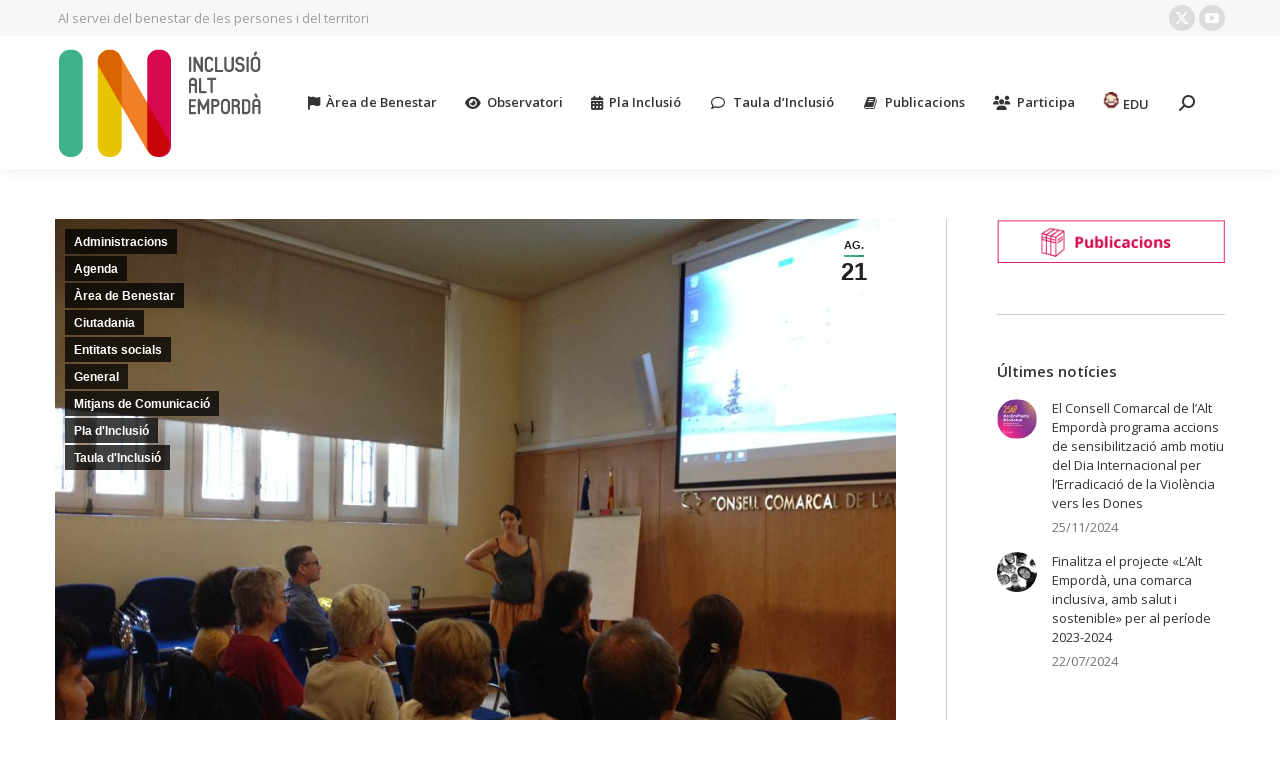

--- FILE ---
content_type: text/html; charset=UTF-8
request_url: https://inclusioaltemporda.cat/portal/formacio-per-a-formadors-alfabetitzacio-de-persones-adultes-en-catala-on-line/
body_size: 13626
content:
<!DOCTYPE html>
<!--[if !(IE 6) | !(IE 7) | !(IE 8)  ]><!-->
<html lang="ca" class="no-js">
<!--<![endif]-->
<head>
	<meta charset="UTF-8" />
				<meta name="viewport" content="width=device-width, initial-scale=1, maximum-scale=1, user-scalable=0"/>
			<meta name="theme-color" content="#3fb18d"/>	<link rel="profile" href="https://gmpg.org/xfn/11" />
	<title>Formació per a formadors alfabetització de persones adultes en català &#8211; Pla d&#039;Inclusió Social de l&#039;Alt Empordà</title>
<meta name='robots' content='max-image-preview:large' />
<link rel='dns-prefetch' href='//fonts.googleapis.com' />
<link rel="alternate" type="application/rss+xml" title="Pla d&#039;Inclusió Social de l&#039;Alt Empordà &raquo; Canal d&#039;informació" href="https://inclusioaltemporda.cat/portal/feed/" />
<link rel="alternate" type="application/rss+xml" title="Pla d&#039;Inclusió Social de l&#039;Alt Empordà &raquo; Canal dels comentaris" href="https://inclusioaltemporda.cat/portal/comments/feed/" />
<link rel="alternate" type="text/calendar" title="Pla d&#039;Inclusió Social de l&#039;Alt Empordà &raquo; Canal iCal" href="https://inclusioaltemporda.cat/portal/agenda/?ical=1" />
<link rel="alternate" title="oEmbed (JSON)" type="application/json+oembed" href="https://inclusioaltemporda.cat/portal/wp-json/oembed/1.0/embed?url=https%3A%2F%2Finclusioaltemporda.cat%2Fportal%2Fformacio-per-a-formadors-alfabetitzacio-de-persones-adultes-en-catala-on-line%2F" />
<link rel="alternate" title="oEmbed (XML)" type="text/xml+oembed" href="https://inclusioaltemporda.cat/portal/wp-json/oembed/1.0/embed?url=https%3A%2F%2Finclusioaltemporda.cat%2Fportal%2Fformacio-per-a-formadors-alfabetitzacio-de-persones-adultes-en-catala-on-line%2F&#038;format=xml" />
<style id='wp-img-auto-sizes-contain-inline-css'>
img:is([sizes=auto i],[sizes^="auto," i]){contain-intrinsic-size:3000px 1500px}
/*# sourceURL=wp-img-auto-sizes-contain-inline-css */
</style>
<style id='wp-emoji-styles-inline-css'>

	img.wp-smiley, img.emoji {
		display: inline !important;
		border: none !important;
		box-shadow: none !important;
		height: 1em !important;
		width: 1em !important;
		margin: 0 0.07em !important;
		vertical-align: -0.1em !important;
		background: none !important;
		padding: 0 !important;
	}
/*# sourceURL=wp-emoji-styles-inline-css */
</style>
<link rel='stylesheet' id='wp-block-library-css' href='https://inclusioaltemporda.cat/portal/wp-includes/css/dist/block-library/style.min.css?ver=f01108b7f0045f935a6792731be3b938' media='all' />
<style id='global-styles-inline-css'>
:root{--wp--preset--aspect-ratio--square: 1;--wp--preset--aspect-ratio--4-3: 4/3;--wp--preset--aspect-ratio--3-4: 3/4;--wp--preset--aspect-ratio--3-2: 3/2;--wp--preset--aspect-ratio--2-3: 2/3;--wp--preset--aspect-ratio--16-9: 16/9;--wp--preset--aspect-ratio--9-16: 9/16;--wp--preset--color--black: #000000;--wp--preset--color--cyan-bluish-gray: #abb8c3;--wp--preset--color--white: #FFF;--wp--preset--color--pale-pink: #f78da7;--wp--preset--color--vivid-red: #cf2e2e;--wp--preset--color--luminous-vivid-orange: #ff6900;--wp--preset--color--luminous-vivid-amber: #fcb900;--wp--preset--color--light-green-cyan: #7bdcb5;--wp--preset--color--vivid-green-cyan: #00d084;--wp--preset--color--pale-cyan-blue: #8ed1fc;--wp--preset--color--vivid-cyan-blue: #0693e3;--wp--preset--color--vivid-purple: #9b51e0;--wp--preset--color--accent: #3fb18d;--wp--preset--color--dark-gray: #111;--wp--preset--color--light-gray: #767676;--wp--preset--gradient--vivid-cyan-blue-to-vivid-purple: linear-gradient(135deg,rgb(6,147,227) 0%,rgb(155,81,224) 100%);--wp--preset--gradient--light-green-cyan-to-vivid-green-cyan: linear-gradient(135deg,rgb(122,220,180) 0%,rgb(0,208,130) 100%);--wp--preset--gradient--luminous-vivid-amber-to-luminous-vivid-orange: linear-gradient(135deg,rgb(252,185,0) 0%,rgb(255,105,0) 100%);--wp--preset--gradient--luminous-vivid-orange-to-vivid-red: linear-gradient(135deg,rgb(255,105,0) 0%,rgb(207,46,46) 100%);--wp--preset--gradient--very-light-gray-to-cyan-bluish-gray: linear-gradient(135deg,rgb(238,238,238) 0%,rgb(169,184,195) 100%);--wp--preset--gradient--cool-to-warm-spectrum: linear-gradient(135deg,rgb(74,234,220) 0%,rgb(151,120,209) 20%,rgb(207,42,186) 40%,rgb(238,44,130) 60%,rgb(251,105,98) 80%,rgb(254,248,76) 100%);--wp--preset--gradient--blush-light-purple: linear-gradient(135deg,rgb(255,206,236) 0%,rgb(152,150,240) 100%);--wp--preset--gradient--blush-bordeaux: linear-gradient(135deg,rgb(254,205,165) 0%,rgb(254,45,45) 50%,rgb(107,0,62) 100%);--wp--preset--gradient--luminous-dusk: linear-gradient(135deg,rgb(255,203,112) 0%,rgb(199,81,192) 50%,rgb(65,88,208) 100%);--wp--preset--gradient--pale-ocean: linear-gradient(135deg,rgb(255,245,203) 0%,rgb(182,227,212) 50%,rgb(51,167,181) 100%);--wp--preset--gradient--electric-grass: linear-gradient(135deg,rgb(202,248,128) 0%,rgb(113,206,126) 100%);--wp--preset--gradient--midnight: linear-gradient(135deg,rgb(2,3,129) 0%,rgb(40,116,252) 100%);--wp--preset--font-size--small: 13px;--wp--preset--font-size--medium: 20px;--wp--preset--font-size--large: 36px;--wp--preset--font-size--x-large: 42px;--wp--preset--spacing--20: 0.44rem;--wp--preset--spacing--30: 0.67rem;--wp--preset--spacing--40: 1rem;--wp--preset--spacing--50: 1.5rem;--wp--preset--spacing--60: 2.25rem;--wp--preset--spacing--70: 3.38rem;--wp--preset--spacing--80: 5.06rem;--wp--preset--shadow--natural: 6px 6px 9px rgba(0, 0, 0, 0.2);--wp--preset--shadow--deep: 12px 12px 50px rgba(0, 0, 0, 0.4);--wp--preset--shadow--sharp: 6px 6px 0px rgba(0, 0, 0, 0.2);--wp--preset--shadow--outlined: 6px 6px 0px -3px rgb(255, 255, 255), 6px 6px rgb(0, 0, 0);--wp--preset--shadow--crisp: 6px 6px 0px rgb(0, 0, 0);}:where(.is-layout-flex){gap: 0.5em;}:where(.is-layout-grid){gap: 0.5em;}body .is-layout-flex{display: flex;}.is-layout-flex{flex-wrap: wrap;align-items: center;}.is-layout-flex > :is(*, div){margin: 0;}body .is-layout-grid{display: grid;}.is-layout-grid > :is(*, div){margin: 0;}:where(.wp-block-columns.is-layout-flex){gap: 2em;}:where(.wp-block-columns.is-layout-grid){gap: 2em;}:where(.wp-block-post-template.is-layout-flex){gap: 1.25em;}:where(.wp-block-post-template.is-layout-grid){gap: 1.25em;}.has-black-color{color: var(--wp--preset--color--black) !important;}.has-cyan-bluish-gray-color{color: var(--wp--preset--color--cyan-bluish-gray) !important;}.has-white-color{color: var(--wp--preset--color--white) !important;}.has-pale-pink-color{color: var(--wp--preset--color--pale-pink) !important;}.has-vivid-red-color{color: var(--wp--preset--color--vivid-red) !important;}.has-luminous-vivid-orange-color{color: var(--wp--preset--color--luminous-vivid-orange) !important;}.has-luminous-vivid-amber-color{color: var(--wp--preset--color--luminous-vivid-amber) !important;}.has-light-green-cyan-color{color: var(--wp--preset--color--light-green-cyan) !important;}.has-vivid-green-cyan-color{color: var(--wp--preset--color--vivid-green-cyan) !important;}.has-pale-cyan-blue-color{color: var(--wp--preset--color--pale-cyan-blue) !important;}.has-vivid-cyan-blue-color{color: var(--wp--preset--color--vivid-cyan-blue) !important;}.has-vivid-purple-color{color: var(--wp--preset--color--vivid-purple) !important;}.has-black-background-color{background-color: var(--wp--preset--color--black) !important;}.has-cyan-bluish-gray-background-color{background-color: var(--wp--preset--color--cyan-bluish-gray) !important;}.has-white-background-color{background-color: var(--wp--preset--color--white) !important;}.has-pale-pink-background-color{background-color: var(--wp--preset--color--pale-pink) !important;}.has-vivid-red-background-color{background-color: var(--wp--preset--color--vivid-red) !important;}.has-luminous-vivid-orange-background-color{background-color: var(--wp--preset--color--luminous-vivid-orange) !important;}.has-luminous-vivid-amber-background-color{background-color: var(--wp--preset--color--luminous-vivid-amber) !important;}.has-light-green-cyan-background-color{background-color: var(--wp--preset--color--light-green-cyan) !important;}.has-vivid-green-cyan-background-color{background-color: var(--wp--preset--color--vivid-green-cyan) !important;}.has-pale-cyan-blue-background-color{background-color: var(--wp--preset--color--pale-cyan-blue) !important;}.has-vivid-cyan-blue-background-color{background-color: var(--wp--preset--color--vivid-cyan-blue) !important;}.has-vivid-purple-background-color{background-color: var(--wp--preset--color--vivid-purple) !important;}.has-black-border-color{border-color: var(--wp--preset--color--black) !important;}.has-cyan-bluish-gray-border-color{border-color: var(--wp--preset--color--cyan-bluish-gray) !important;}.has-white-border-color{border-color: var(--wp--preset--color--white) !important;}.has-pale-pink-border-color{border-color: var(--wp--preset--color--pale-pink) !important;}.has-vivid-red-border-color{border-color: var(--wp--preset--color--vivid-red) !important;}.has-luminous-vivid-orange-border-color{border-color: var(--wp--preset--color--luminous-vivid-orange) !important;}.has-luminous-vivid-amber-border-color{border-color: var(--wp--preset--color--luminous-vivid-amber) !important;}.has-light-green-cyan-border-color{border-color: var(--wp--preset--color--light-green-cyan) !important;}.has-vivid-green-cyan-border-color{border-color: var(--wp--preset--color--vivid-green-cyan) !important;}.has-pale-cyan-blue-border-color{border-color: var(--wp--preset--color--pale-cyan-blue) !important;}.has-vivid-cyan-blue-border-color{border-color: var(--wp--preset--color--vivid-cyan-blue) !important;}.has-vivid-purple-border-color{border-color: var(--wp--preset--color--vivid-purple) !important;}.has-vivid-cyan-blue-to-vivid-purple-gradient-background{background: var(--wp--preset--gradient--vivid-cyan-blue-to-vivid-purple) !important;}.has-light-green-cyan-to-vivid-green-cyan-gradient-background{background: var(--wp--preset--gradient--light-green-cyan-to-vivid-green-cyan) !important;}.has-luminous-vivid-amber-to-luminous-vivid-orange-gradient-background{background: var(--wp--preset--gradient--luminous-vivid-amber-to-luminous-vivid-orange) !important;}.has-luminous-vivid-orange-to-vivid-red-gradient-background{background: var(--wp--preset--gradient--luminous-vivid-orange-to-vivid-red) !important;}.has-very-light-gray-to-cyan-bluish-gray-gradient-background{background: var(--wp--preset--gradient--very-light-gray-to-cyan-bluish-gray) !important;}.has-cool-to-warm-spectrum-gradient-background{background: var(--wp--preset--gradient--cool-to-warm-spectrum) !important;}.has-blush-light-purple-gradient-background{background: var(--wp--preset--gradient--blush-light-purple) !important;}.has-blush-bordeaux-gradient-background{background: var(--wp--preset--gradient--blush-bordeaux) !important;}.has-luminous-dusk-gradient-background{background: var(--wp--preset--gradient--luminous-dusk) !important;}.has-pale-ocean-gradient-background{background: var(--wp--preset--gradient--pale-ocean) !important;}.has-electric-grass-gradient-background{background: var(--wp--preset--gradient--electric-grass) !important;}.has-midnight-gradient-background{background: var(--wp--preset--gradient--midnight) !important;}.has-small-font-size{font-size: var(--wp--preset--font-size--small) !important;}.has-medium-font-size{font-size: var(--wp--preset--font-size--medium) !important;}.has-large-font-size{font-size: var(--wp--preset--font-size--large) !important;}.has-x-large-font-size{font-size: var(--wp--preset--font-size--x-large) !important;}
/*# sourceURL=global-styles-inline-css */
</style>

<style id='classic-theme-styles-inline-css'>
/*! This file is auto-generated */
.wp-block-button__link{color:#fff;background-color:#32373c;border-radius:9999px;box-shadow:none;text-decoration:none;padding:calc(.667em + 2px) calc(1.333em + 2px);font-size:1.125em}.wp-block-file__button{background:#32373c;color:#fff;text-decoration:none}
/*# sourceURL=/wp-includes/css/classic-themes.min.css */
</style>
<link rel='stylesheet' id='contact-form-7-css' href='https://inclusioaltemporda.cat/portal/wp-content/plugins/contact-form-7/includes/css/styles.css?ver=6.1.4' media='all' />
<link rel='stylesheet' id='the7-font-css' href='https://inclusioaltemporda.cat/portal/wp-content/themes/dt-the7/fonts/icomoon-the7-font/icomoon-the7-font.min.css?ver=14.0.0' media='all' />
<link rel='stylesheet' id='the7-awesome-fonts-css' href='https://inclusioaltemporda.cat/portal/wp-content/themes/dt-the7/fonts/FontAwesome/css/all.min.css?ver=14.0.0' media='all' />
<link rel='stylesheet' id='the7-awesome-fonts-back-css' href='https://inclusioaltemporda.cat/portal/wp-content/themes/dt-the7/fonts/FontAwesome/back-compat.min.css?ver=14.0.0' media='all' />
<link rel='stylesheet' id='the7-Defaults-css' href='https://inclusioaltemporda.cat/portal/wp-content/uploads/smile_fonts/Defaults/Defaults.css?ver=f01108b7f0045f935a6792731be3b938' media='all' />
<link rel='stylesheet' id='dt-web-fonts-css' href='https://fonts.googleapis.com/css?family=Open+Sans:400,600,700' media='all' />
<link rel='stylesheet' id='dt-main-css' href='https://inclusioaltemporda.cat/portal/wp-content/themes/dt-the7/css/main.min.css?ver=14.0.0' media='all' />
<style id='dt-main-inline-css'>
body #load {
  display: block;
  height: 100%;
  overflow: hidden;
  position: fixed;
  width: 100%;
  z-index: 9901;
  opacity: 1;
  visibility: visible;
  transition: all .35s ease-out;
}
.load-wrap {
  width: 100%;
  height: 100%;
  background-position: center center;
  background-repeat: no-repeat;
  text-align: center;
  display: -ms-flexbox;
  display: -ms-flex;
  display: flex;
  -ms-align-items: center;
  -ms-flex-align: center;
  align-items: center;
  -ms-flex-flow: column wrap;
  flex-flow: column wrap;
  -ms-flex-pack: center;
  -ms-justify-content: center;
  justify-content: center;
}
.load-wrap > svg {
  position: absolute;
  top: 50%;
  left: 50%;
  transform: translate(-50%,-50%);
}
#load {
  background: var(--the7-elementor-beautiful-loading-bg,rgba(255,255,255,0.43));
  --the7-beautiful-spinner-color2: var(--the7-beautiful-spinner-color,rgba(177,177,177,0.76));
}

/*# sourceURL=dt-main-inline-css */
</style>
<link rel='stylesheet' id='the7-custom-scrollbar-css' href='https://inclusioaltemporda.cat/portal/wp-content/themes/dt-the7/lib/custom-scrollbar/custom-scrollbar.min.css?ver=14.0.0' media='all' />
<link rel='stylesheet' id='the7-wpbakery-css' href='https://inclusioaltemporda.cat/portal/wp-content/themes/dt-the7/css/wpbakery.min.css?ver=14.0.0' media='all' />
<link rel='stylesheet' id='the7-css-vars-css' href='https://inclusioaltemporda.cat/portal/wp-content/uploads/the7-css/css-vars.css?ver=4b6cdc1f0583' media='all' />
<link rel='stylesheet' id='dt-custom-css' href='https://inclusioaltemporda.cat/portal/wp-content/uploads/the7-css/custom.css?ver=4b6cdc1f0583' media='all' />
<link rel='stylesheet' id='dt-media-css' href='https://inclusioaltemporda.cat/portal/wp-content/uploads/the7-css/media.css?ver=4b6cdc1f0583' media='all' />
<link rel='stylesheet' id='the7-mega-menu-css' href='https://inclusioaltemporda.cat/portal/wp-content/uploads/the7-css/mega-menu.css?ver=4b6cdc1f0583' media='all' />
<link rel='stylesheet' id='style-css' href='https://inclusioaltemporda.cat/portal/wp-content/themes/inclusio-child/style.css?ver=14.0.0' media='all' />
<script src="https://inclusioaltemporda.cat/portal/wp-includes/js/jquery/jquery.min.js?ver=3.7.1" id="jquery-core-js"></script>
<script src="https://inclusioaltemporda.cat/portal/wp-includes/js/jquery/jquery-migrate.min.js?ver=3.4.1" id="jquery-migrate-js"></script>
<script id="dt-above-fold-js-extra">
var dtLocal = {"themeUrl":"https://inclusioaltemporda.cat/portal/wp-content/themes/dt-the7","passText":"To view this protected post, enter the password below:","moreButtonText":{"loading":"Loading...","loadMore":"Load more"},"postID":"7732","ajaxurl":"https://inclusioaltemporda.cat/portal/wp-admin/admin-ajax.php","REST":{"baseUrl":"https://inclusioaltemporda.cat/portal/wp-json/the7/v1","endpoints":{"sendMail":"/send-mail"}},"contactMessages":{"required":"One or more fields have an error. Please check and try again.","terms":"Please accept the privacy policy.","fillTheCaptchaError":"Please, fill the captcha."},"captchaSiteKey":"","ajaxNonce":"be93707f1f","pageData":"","themeSettings":{"smoothScroll":"off","lazyLoading":false,"desktopHeader":{"height":130},"ToggleCaptionEnabled":"disabled","ToggleCaption":"Navigation","floatingHeader":{"showAfter":150,"showMenu":false,"height":60,"logo":{"showLogo":true,"html":"\u003Cimg class=\" preload-me\" src=\"https://inclusioaltemporda.cat/portal/wp-content/uploads/logo_color_header.png\" srcset=\"https://inclusioaltemporda.cat/portal/wp-content/uploads/logo_color_header.png 208w, https://inclusioaltemporda.cat/portal/wp-content/uploads/logo_color_header@2.png 416w\" width=\"208\" height=\"113\"   sizes=\"208px\" alt=\"Pla d&#039;Inclusi\u00f3 Social de l&#039;Alt Empord\u00e0\" /\u003E","url":"https://inclusioaltemporda.cat/portal/"}},"topLine":{"floatingTopLine":{"logo":{"showLogo":false,"html":""}}},"mobileHeader":{"firstSwitchPoint":1150,"secondSwitchPoint":1150,"firstSwitchPointHeight":60,"secondSwitchPointHeight":60,"mobileToggleCaptionEnabled":"disabled","mobileToggleCaption":"Menu"},"stickyMobileHeaderFirstSwitch":{"logo":{"html":"\u003Cimg class=\" preload-me\" src=\"https://inclusioaltemporda.cat/portal/wp-content/uploads/logo_color_header.png\" srcset=\"https://inclusioaltemporda.cat/portal/wp-content/uploads/logo_color_header.png 208w, https://inclusioaltemporda.cat/portal/wp-content/uploads/logo_color_header@2.png 416w\" width=\"208\" height=\"113\"   sizes=\"208px\" alt=\"Pla d&#039;Inclusi\u00f3 Social de l&#039;Alt Empord\u00e0\" /\u003E"}},"stickyMobileHeaderSecondSwitch":{"logo":{"html":"\u003Cimg class=\" preload-me\" src=\"https://inclusioaltemporda.cat/portal/wp-content/uploads/logo_color_header.png\" srcset=\"https://inclusioaltemporda.cat/portal/wp-content/uploads/logo_color_header.png 208w, https://inclusioaltemporda.cat/portal/wp-content/uploads/logo_color_header@2.png 416w\" width=\"208\" height=\"113\"   sizes=\"208px\" alt=\"Pla d&#039;Inclusi\u00f3 Social de l&#039;Alt Empord\u00e0\" /\u003E"}},"sidebar":{"switchPoint":970},"boxedWidth":"1280px"},"VCMobileScreenWidth":"768"};
var dtShare = {"shareButtonText":{"facebook":"Share on Facebook","twitter":"Share on X","pinterest":"Pin it","linkedin":"Share on Linkedin","whatsapp":"Share on Whatsapp"},"overlayOpacity":"85"};
//# sourceURL=dt-above-fold-js-extra
</script>
<script src="https://inclusioaltemporda.cat/portal/wp-content/themes/dt-the7/js/above-the-fold.min.js?ver=14.0.0" id="dt-above-fold-js"></script>
<script></script><link rel="https://api.w.org/" href="https://inclusioaltemporda.cat/portal/wp-json/" /><link rel="alternate" title="JSON" type="application/json" href="https://inclusioaltemporda.cat/portal/wp-json/wp/v2/posts/7732" /><link rel="canonical" href="https://inclusioaltemporda.cat/portal/formacio-per-a-formadors-alfabetitzacio-de-persones-adultes-en-catala-on-line/" />
<meta name="tec-api-version" content="v1"><meta name="tec-api-origin" content="https://inclusioaltemporda.cat/portal"><link rel="alternate" href="https://inclusioaltemporda.cat/portal/wp-json/tribe/events/v1/" /><meta property="og:site_name" content="Pla d&#039;Inclusió Social de l&#039;Alt Empordà" />
<meta property="og:title" content="Formació per a formadors alfabetització de persones adultes en català" />
<meta property="og:description" content="El curs, que combinarà les modalitats d&#039;assistència online i presencial, es realitzarà entre els dies 7 i 10 de setembre" />
<meta property="og:image" content="https://inclusioaltemporda.cat/portal/wp-content/uploads/formacióset18.png" />
<meta property="og:url" content="https://inclusioaltemporda.cat/portal/formacio-per-a-formadors-alfabetitzacio-de-persones-adultes-en-catala-on-line/" />
<meta property="og:type" content="article" />
<meta name="generator" content="Powered by WPBakery Page Builder - drag and drop page builder for WordPress."/>
<meta name="generator" content="Powered by Slider Revolution 6.7.38 - responsive, Mobile-Friendly Slider Plugin for WordPress with comfortable drag and drop interface." />
<script type="text/javascript" id="the7-loader-script">
document.addEventListener("DOMContentLoaded", function(event) {
	var load = document.getElementById("load");
	if(!load.classList.contains('loader-removed')){
		var removeLoading = setTimeout(function() {
			load.className += " loader-removed";
		}, 300);
	}
});
</script>
		<link rel="icon" href="https://inclusioaltemporda.cat/portal/wp-content/uploads/16x16favicon.png" type="image/png" sizes="16x16"/><link rel="icon" href="https://inclusioaltemporda.cat/portal/wp-content/uploads/32x32favicon.png" type="image/png" sizes="32x32"/><link rel="apple-touch-icon" href="https://inclusioaltemporda.cat/portal/wp-content/uploads/60x60.png"><link rel="apple-touch-icon" sizes="76x76" href="https://inclusioaltemporda.cat/portal/wp-content/uploads/76x76.png"><link rel="apple-touch-icon" sizes="120x120" href="https://inclusioaltemporda.cat/portal/wp-content/uploads/120x120.png"><link rel="apple-touch-icon" sizes="152x152" href="https://inclusioaltemporda.cat/portal/wp-content/uploads/152x152.png"><script>function setREVStartSize(e){
			//window.requestAnimationFrame(function() {
				window.RSIW = window.RSIW===undefined ? window.innerWidth : window.RSIW;
				window.RSIH = window.RSIH===undefined ? window.innerHeight : window.RSIH;
				try {
					var pw = document.getElementById(e.c).parentNode.offsetWidth,
						newh;
					pw = pw===0 || isNaN(pw) || (e.l=="fullwidth" || e.layout=="fullwidth") ? window.RSIW : pw;
					e.tabw = e.tabw===undefined ? 0 : parseInt(e.tabw);
					e.thumbw = e.thumbw===undefined ? 0 : parseInt(e.thumbw);
					e.tabh = e.tabh===undefined ? 0 : parseInt(e.tabh);
					e.thumbh = e.thumbh===undefined ? 0 : parseInt(e.thumbh);
					e.tabhide = e.tabhide===undefined ? 0 : parseInt(e.tabhide);
					e.thumbhide = e.thumbhide===undefined ? 0 : parseInt(e.thumbhide);
					e.mh = e.mh===undefined || e.mh=="" || e.mh==="auto" ? 0 : parseInt(e.mh,0);
					if(e.layout==="fullscreen" || e.l==="fullscreen")
						newh = Math.max(e.mh,window.RSIH);
					else{
						e.gw = Array.isArray(e.gw) ? e.gw : [e.gw];
						for (var i in e.rl) if (e.gw[i]===undefined || e.gw[i]===0) e.gw[i] = e.gw[i-1];
						e.gh = e.el===undefined || e.el==="" || (Array.isArray(e.el) && e.el.length==0)? e.gh : e.el;
						e.gh = Array.isArray(e.gh) ? e.gh : [e.gh];
						for (var i in e.rl) if (e.gh[i]===undefined || e.gh[i]===0) e.gh[i] = e.gh[i-1];
											
						var nl = new Array(e.rl.length),
							ix = 0,
							sl;
						e.tabw = e.tabhide>=pw ? 0 : e.tabw;
						e.thumbw = e.thumbhide>=pw ? 0 : e.thumbw;
						e.tabh = e.tabhide>=pw ? 0 : e.tabh;
						e.thumbh = e.thumbhide>=pw ? 0 : e.thumbh;
						for (var i in e.rl) nl[i] = e.rl[i]<window.RSIW ? 0 : e.rl[i];
						sl = nl[0];
						for (var i in nl) if (sl>nl[i] && nl[i]>0) { sl = nl[i]; ix=i;}
						var m = pw>(e.gw[ix]+e.tabw+e.thumbw) ? 1 : (pw-(e.tabw+e.thumbw)) / (e.gw[ix]);
						newh =  (e.gh[ix] * m) + (e.tabh + e.thumbh);
					}
					var el = document.getElementById(e.c);
					if (el!==null && el) el.style.height = newh+"px";
					el = document.getElementById(e.c+"_wrapper");
					if (el!==null && el) {
						el.style.height = newh+"px";
						el.style.display = "block";
					}
				} catch(e){
					console.log("Failure at Presize of Slider:" + e)
				}
			//});
		  };</script>
<noscript><style> .wpb_animate_when_almost_visible { opacity: 1; }</style></noscript><link rel='stylesheet' id='rs-plugin-settings-css' href='//inclusioaltemporda.cat/portal/wp-content/plugins/revslider/sr6/assets/css/rs6.css?ver=6.7.38' media='all' />
<style id='rs-plugin-settings-inline-css'>
#rs-demo-id {}
/*# sourceURL=rs-plugin-settings-inline-css */
</style>
</head>
<body data-rsssl=1 id="the7-body" class="wp-singular post-template-default single single-post postid-7732 single-format-standard wp-embed-responsive wp-theme-dt-the7 wp-child-theme-inclusio-child tribe-no-js no-comments dt-responsive-on right-mobile-menu-close-icon ouside-menu-close-icon mobile-hamburger-close-bg-enable mobile-hamburger-close-bg-hover-enable  fade-medium-mobile-menu-close-icon fade-medium-menu-close-icon accent-gradient srcset-enabled btn-flat custom-btn-color custom-btn-hover-color top-header first-switch-logo-left first-switch-menu-right second-switch-logo-center second-switch-menu-left layzr-loading-on no-avatars popup-message-style the7-ver-14.0.0 dt-fa-compatibility wpb-js-composer js-comp-ver-8.7.2 vc_responsive">
<!-- The7 14.0.0 -->
<div id="load" class="ring-loader">
	<div class="load-wrap">
<style type="text/css">
    .the7-spinner {
        width: 72px;
        height: 72px;
        position: relative;
    }
    .the7-spinner > div {
        border-radius: 50%;
        width: 9px;
        left: 0;
        box-sizing: border-box;
        display: block;
        position: absolute;
        border: 9px solid #fff;
        width: 72px;
        height: 72px;
    }
    .the7-spinner-ring-bg{
        opacity: 0.25;
    }
    div.the7-spinner-ring {
        animation: spinner-animation 0.8s cubic-bezier(1, 1, 1, 1) infinite;
        border-color:var(--the7-beautiful-spinner-color2) transparent transparent transparent;
    }

    @keyframes spinner-animation{
        from{
            transform: rotate(0deg);
        }
        to {
            transform: rotate(360deg);
        }
    }
</style>

<div class="the7-spinner">
    <div class="the7-spinner-ring-bg"></div>
    <div class="the7-spinner-ring"></div>
</div></div>
</div>
<div id="page" >
	<a class="skip-link screen-reader-text" href="#content">Skip to content</a>

<div class="masthead inline-header right widgets full-height surround shadow-decoration shadow-mobile-header-decoration small-mobile-menu-icon mobile-menu-icon-bg-on mobile-menu-icon-hover-bg-on show-sub-menu-on-hover" >

	<div class="top-bar">
	<div class="top-bar-bg" ></div>
	<div class="left-widgets mini-widgets"><div class="text-area show-on-desktop in-top-bar-left in-menu-second-switch"><p><i class="fa icon-info-circled-1"></i> Al servei del benestar de les persones i del territori</p>
</div></div><div class="right-widgets mini-widgets"><div class="soc-ico show-on-desktop in-top-bar-right hide-on-second-switch custom-bg disabled-border border-off hover-accent-bg hover-disabled-border  hover-border-off"><a title="X page opens in new window" href="https://twitter.com/aempordainclou" target="_blank" class="twitter"><span class="soc-font-icon"></span><span class="screen-reader-text">X page opens in new window</span></a><a title="YouTube page opens in new window" href="https://www.youtube.com/channel/UC7-X_ttmgQhYKlJ5qsf7dRw" target="_blank" class="you-tube"><span class="soc-font-icon"></span><span class="screen-reader-text">YouTube page opens in new window</span></a></div></div></div>

	<header class="header-bar" role="banner">

		<div class="branding">
	<div id="site-title" class="assistive-text">Pla d&#039;Inclusió Social de l&#039;Alt Empordà</div>
	<div id="site-description" class="assistive-text"></div>
	<a class="same-logo" href="https://inclusioaltemporda.cat/portal/"><img class=" preload-me" src="https://inclusioaltemporda.cat/portal/wp-content/uploads/logo_color_header.png" srcset="https://inclusioaltemporda.cat/portal/wp-content/uploads/logo_color_header.png 208w, https://inclusioaltemporda.cat/portal/wp-content/uploads/logo_color_header@2.png 416w" width="208" height="113"   sizes="208px" alt="Pla d&#039;Inclusió Social de l&#039;Alt Empordà" /></a></div>

		<ul id="primary-menu" class="main-nav underline-decoration l-to-r-line gradient-hover outside-item-remove-margin"><li class="menu-item menu-item-type-post_type menu-item-object-page menu-item-3137 first depth-0"><a href='https://inclusioaltemporda.cat/portal/area-de-benestar/' data-level='1'><i class="fa fa-flag"></i><span class="menu-item-text"><span class="menu-text">Àrea de Benestar</span></span></a></li> <li class="menu-item menu-item-type-post_type menu-item-object-page menu-item-3136 depth-0"><a href='https://inclusioaltemporda.cat/portal/observatori/' data-level='1'><i class="fa fa-eye"></i><span class="menu-item-text"><span class="menu-text">Observatori</span></span></a></li> <li class="menu-item menu-item-type-post_type menu-item-object-page menu-item-3135 depth-0"><a href='https://inclusioaltemporda.cat/portal/pla-inclusio-2013-2016/' data-level='1'><i class="fa fa-calendar"></i><span class="menu-item-text"><span class="menu-text">Pla Inclusió</span></span></a></li> <li class="menu-item menu-item-type-post_type menu-item-object-page menu-item-3134 depth-0"><a href='https://inclusioaltemporda.cat/portal/taula-dinclusio/' class=' mega-menu-img mega-menu-img-left' data-level='1'><i class="fa-fw far fa-comment" style="margin: 0px 6px 0px 0px;" ></i><span class="menu-item-text"><span class="menu-text">Taula d’Inclusió</span></span></a></li> <li class="menu-item menu-item-type-post_type menu-item-object-page menu-item-8585 depth-0"><a href='https://inclusioaltemporda.cat/portal/publicacions/' class=' mega-menu-img mega-menu-img-left' data-level='1'><i class="fa-fw Defaults-book" style="margin: 0px 6px 0px 0px;" ></i><span class="menu-item-text"><span class="menu-text">Publicacions</span></span></a></li> <li class="menu-item menu-item-type-post_type menu-item-object-page menu-item-3133 depth-0"><a href='https://inclusioaltemporda.cat/portal/participa/' data-level='1'><i class="fa fa-users"></i><span class="menu-item-text"><span class="menu-text">Participa</span></span></a></li> <li class="menu-item menu-item-type-custom menu-item-object-custom menu-item-5779 last depth-0"><a href='http://www.edupro.cat/' data-level='1'><span class="menu-item-text"><span class="menu-text"><img src="https://inclusioaltemporda.cat/portal/wp-content/uploads/Edu_normal-e1466620699584.png"> EDU</span></span></a></li> </ul>
		<div class="mini-widgets"><div class="mini-search show-on-desktop near-logo-first-switch near-logo-second-switch popup-search custom-icon"><form class="searchform mini-widget-searchform" role="search" method="get" action="https://inclusioaltemporda.cat/portal/">

	<div class="screen-reader-text">Search:</div>

	
		<a href="" class="submit text-disable"><i class=" mw-icon the7-mw-icon-search-bold"></i></a>
		<div class="popup-search-wrap">
			<input type="text" aria-label="Search" class="field searchform-s" name="s" value="" placeholder="Type and hit enter &hellip;" title="Search form"/>
			<a href="" class="search-icon"  aria-label="Search"><i class="the7-mw-icon-search-bold" aria-hidden="true"></i></a>
		</div>

			<input type="submit" class="assistive-text searchsubmit" value="Go!"/>
</form>
</div></div>
	</header>

</div>
<div role="navigation" aria-label="Main Menu" class="dt-mobile-header mobile-menu-show-divider">
	<div class="dt-close-mobile-menu-icon" aria-label="Close" role="button" tabindex="0"><div class="close-line-wrap"><span class="close-line"></span><span class="close-line"></span><span class="close-line"></span></div></div>	<ul id="mobile-menu" class="mobile-main-nav">
		<li class="menu-item menu-item-type-post_type menu-item-object-page menu-item-3137 first depth-0"><a href='https://inclusioaltemporda.cat/portal/area-de-benestar/' data-level='1'><i class="fa fa-flag"></i><span class="menu-item-text"><span class="menu-text">Àrea de Benestar</span></span></a></li> <li class="menu-item menu-item-type-post_type menu-item-object-page menu-item-3136 depth-0"><a href='https://inclusioaltemporda.cat/portal/observatori/' data-level='1'><i class="fa fa-eye"></i><span class="menu-item-text"><span class="menu-text">Observatori</span></span></a></li> <li class="menu-item menu-item-type-post_type menu-item-object-page menu-item-3135 depth-0"><a href='https://inclusioaltemporda.cat/portal/pla-inclusio-2013-2016/' data-level='1'><i class="fa fa-calendar"></i><span class="menu-item-text"><span class="menu-text">Pla Inclusió</span></span></a></li> <li class="menu-item menu-item-type-post_type menu-item-object-page menu-item-3134 depth-0"><a href='https://inclusioaltemporda.cat/portal/taula-dinclusio/' class=' mega-menu-img mega-menu-img-left' data-level='1'><i class="fa-fw far fa-comment" style="margin: 0px 6px 0px 0px;" ></i><span class="menu-item-text"><span class="menu-text">Taula d’Inclusió</span></span></a></li> <li class="menu-item menu-item-type-post_type menu-item-object-page menu-item-8585 depth-0"><a href='https://inclusioaltemporda.cat/portal/publicacions/' class=' mega-menu-img mega-menu-img-left' data-level='1'><i class="fa-fw Defaults-book" style="margin: 0px 6px 0px 0px;" ></i><span class="menu-item-text"><span class="menu-text">Publicacions</span></span></a></li> <li class="menu-item menu-item-type-post_type menu-item-object-page menu-item-3133 depth-0"><a href='https://inclusioaltemporda.cat/portal/participa/' data-level='1'><i class="fa fa-users"></i><span class="menu-item-text"><span class="menu-text">Participa</span></span></a></li> <li class="menu-item menu-item-type-custom menu-item-object-custom menu-item-5779 last depth-0"><a href='http://www.edupro.cat/' data-level='1'><span class="menu-item-text"><span class="menu-text"><img src="https://inclusioaltemporda.cat/portal/wp-content/uploads/Edu_normal-e1466620699584.png"> EDU</span></span></a></li> 	</ul>
	<div class='mobile-mini-widgets-in-menu'></div>
</div>




<div id="main" class="sidebar-right sidebar-divider-vertical">

	
	<div class="main-gradient"></div>
	<div class="wf-wrap">
	<div class="wf-container-main">

	

			<div id="content" class="content" role="main">

				
<article id="post-7732" class="single-postlike circle-fancy-style post-7732 post type-post status-publish format-standard has-post-thumbnail category-administracions category-agenda category-area-benestar category-ciutadania category-entitats-socials category-general category-mitjans-comunicacio category-pla-dinclusio-2 category-taula-inclusio category-106 category-33 category-100 category-101 category-104 category-1 category-108 category-12 category-11 description-off">

	<div class="post-thumbnail"><div class="fancy-date"><a title="7:40" href="https://inclusioaltemporda.cat/portal/2020/08/21/"><span class="entry-month">ag.</span><span class="entry-date updated">21</span><span class="entry-year">2020</span></a></div><span class="fancy-categories"><a href="https://inclusioaltemporda.cat/portal/category/administracions/" rel="category tag">Administracions</a><a href="https://inclusioaltemporda.cat/portal/category/agenda/" rel="category tag">Agenda</a><a href="https://inclusioaltemporda.cat/portal/category/area-benestar/" rel="category tag">Àrea de Benestar</a><a href="https://inclusioaltemporda.cat/portal/category/ciutadania/" rel="category tag">Ciutadania</a><a href="https://inclusioaltemporda.cat/portal/category/entitats-socials/" rel="category tag">Entitats socials</a><a href="https://inclusioaltemporda.cat/portal/category/general/" rel="category tag">General</a><a href="https://inclusioaltemporda.cat/portal/category/mitjans-comunicacio/" rel="category tag">Mitjans de Comunicació</a><a href="https://inclusioaltemporda.cat/portal/category/pla-dinclusio-2/" rel="category tag">Pla d'Inclusió</a><a href="https://inclusioaltemporda.cat/portal/category/taula-inclusio/" rel="category tag">Taula d'Inclusió</a></span><img class="preload-me lazy-load aspect" src="data:image/svg+xml,%3Csvg%20xmlns%3D&#39;http%3A%2F%2Fwww.w3.org%2F2000%2Fsvg&#39;%20viewBox%3D&#39;0%200%201024%20768&#39;%2F%3E" data-src="https://inclusioaltemporda.cat/portal/wp-content/uploads/formacióset18.png" data-srcset="https://inclusioaltemporda.cat/portal/wp-content/uploads/formacióset18.png 1024w" loading="eager" style="--ratio: 1024 / 768" sizes="(max-width: 1024px) 100vw, 1024px" width="1024" height="768"  title="formacióset18" alt="" /></div><div class="entry-content"><p>L&#8217;Equip d&#8217;Inclusió i Atenció a la Comunitat del Consell Comarcal organitza un curs de formació per formadors/es d&#8217;alfabetització de persones adultes que es realitzarà entre el 7 i el 10 de setembre amb el suport del programa Benestar i Comunitat 2019-2020 de Dipsalut.</p>
<p>Aquesta formació s&#8217;emmarca en la línia d&#8217;actuació promoguda a l&#8217;Alt Empordà per reforçar les iniciatives d&#8217;alfabetització de persones adultes.</p>
<p>La formació la impartirà la Bet Cortadellas, professora d&#8217;alfabetització en català a persones adultes, combinant la modalitat d&#8217;assistència online i presencial. Trobareu més informació sobre el curs en <a href="https://inclusioaltemporda.cat/portal/wp-content/uploads/Programació-Formació-formadores-set-2020.pdf" target="_blank" rel="noopener">aquest enllaç</a>.</p>
<p>Per tal de participar-hi és imprescindible que us inscriviu a mitjançant el <a href="https://forms.gle/hpbpnMLnFBnHWLCS8" target="_blank" rel="noopener">formulari d&#8217;inscripció</a>. El curs és gratuït i les places són limitades.</p>
<p>La formació i el coneixement de la llengua facilita els processos i trajectòries d’inclusió social de la població nouvinguda a la comarca i forma part de l’estratègia de treball en xarxa que estableix el <a href="https://inclusioaltemporda.cat/portal/wp-content/uploads/PLA-INCLUSI%C3%93_Vdef.pdf">Pla d’actuació 2017-2020 per a la Inclusió i la Cohesió Social de l’Alt Empordà</a>.</p>
</div>
</article>

			</div><!-- #content -->

			
	<aside id="sidebar" class="sidebar">
		<div class="sidebar-content">
			<section id="text-21" class="widget widget_text">			<div class="textwidget"><p><a href=" https://inclusioaltemporda.cat/portal/publicacions/"><img decoding="async" src="https://inclusioaltemporda.cat/portal/wp-content/uploads/buto-publicacions2.png" /></a></p>
</div>
		</section><section id="presscore-blog-posts-2" class="widget widget_presscore-blog-posts"><div class="widget-title">Últimes notícies</div><ul class="recent-posts round-images"><li><article class="post-format-standard"><div class="mini-post-img"><a class="alignleft post-rollover layzr-bg" href="https://inclusioaltemporda.cat/portal/el-consell-comarcal-de-lalt-emporda-programa-diverses-accions-de-sensibilitzacio-amb-motiu-del-dia-internacional-per-lerradicacio-de-la-violencia-vers-les-dones/" aria-label="Post image"><img class="preload-me lazy-load aspect" src="data:image/svg+xml,%3Csvg%20xmlns%3D&#39;http%3A%2F%2Fwww.w3.org%2F2000%2Fsvg&#39;%20viewBox%3D&#39;0%200%2040%2040&#39;%2F%3E" data-src="https://inclusioaltemporda.cat/portal/wp-content/uploads/25N_JoEmPlanto-40x40.jpg" data-srcset="https://inclusioaltemporda.cat/portal/wp-content/uploads/25N_JoEmPlanto-40x40.jpg 40w, https://inclusioaltemporda.cat/portal/wp-content/uploads/25N_JoEmPlanto-80x80.jpg 80w" loading="eager" style="--ratio: 40 / 40" sizes="(max-width: 40px) 100vw, 40px" width="40" height="40"  alt="" /></a></div><div class="post-content"><a href="https://inclusioaltemporda.cat/portal/el-consell-comarcal-de-lalt-emporda-programa-diverses-accions-de-sensibilitzacio-amb-motiu-del-dia-internacional-per-lerradicacio-de-la-violencia-vers-les-dones/">El Consell Comarcal de l’Alt Empordà programa accions de sensibilització amb motiu del Dia Internacional per l’Erradicació de la Violència vers les Dones</a><br /><time datetime="2024-11-25T08:41:06+01:00">25/11/2024</time></div></article></li><li><article class="post-format-standard"><div class="mini-post-img"><a class="alignleft post-rollover layzr-bg" href="https://inclusioaltemporda.cat/portal/finalitza-el-projecte-lalt-emporda-una-comarca-inclusiva-amb-salut-i-sostenible-2023-2024/" aria-label="Post image"><img class="preload-me lazy-load aspect" src="data:image/svg+xml,%3Csvg%20xmlns%3D&#39;http%3A%2F%2Fwww.w3.org%2F2000%2Fsvg&#39;%20viewBox%3D&#39;0%200%2040%2040&#39;%2F%3E" data-src="https://inclusioaltemporda.cat/portal/wp-content/uploads/slide2-40x40.jpg" data-srcset="https://inclusioaltemporda.cat/portal/wp-content/uploads/slide2-40x40.jpg 40w, https://inclusioaltemporda.cat/portal/wp-content/uploads/slide2-80x80.jpg 80w" loading="eager" style="--ratio: 40 / 40" sizes="(max-width: 40px) 100vw, 40px" width="40" height="40"  alt="" /></a></div><div class="post-content"><a href="https://inclusioaltemporda.cat/portal/finalitza-el-projecte-lalt-emporda-una-comarca-inclusiva-amb-salut-i-sostenible-2023-2024/">Finalitza el projecte «L’Alt Empordà, una comarca inclusiva, amb salut i sostenible» per al període 2023-2024</a><br /><time datetime="2024-07-22T15:21:25+02:00">22/07/2024</time></div></article></li></ul></section>		</div>
	</aside><!-- #sidebar -->


			</div><!-- .wf-container -->
		</div><!-- .wf-wrap -->

	
	</div><!-- #main -->

	


	<!-- !Footer -->
	<footer id="footer" class="footer solid-bg"  role="contentinfo">

		
			<div class="wf-wrap">
				<div class="wf-container-footer">
					<div class="wf-container">
						<section id="text-13" class="widget widget_text wf-cell wf-1-4">			<div class="textwidget"><p><a href="./"><img decoding="async" src="https://inclusioaltemporda.cat/portal/wp-content/uploads/in_logo_footer.png" /></a></p>
<p>COPYRIGHT © 2014 &#8211; 2017<br />
PLA D&#8217;INCLUSIÓ SOCIAL DE L&#8217;ALT EMPORDÀ<br />
Disseny: <a href="http://www.verddisseny.com">verddisseny.com</a> | <a href="https://compost.cat">compost.cat</a></p>
</div>
		</section><section id="media_image-3" class="widget widget_media_image wf-cell wf-1-4"><img width="300" height="88" src="https://inclusioaltemporda.cat/portal/wp-content/uploads/CCAE-horitzontal-bn-300x88.png" class="image wp-image-7989  attachment-medium size-medium" alt="" style="max-width: 100%; height: auto;" decoding="async" loading="lazy" srcset="https://inclusioaltemporda.cat/portal/wp-content/uploads/CCAE-horitzontal-bn-300x88.png 300w, https://inclusioaltemporda.cat/portal/wp-content/uploads/CCAE-horitzontal-bn-768x225.png 768w, https://inclusioaltemporda.cat/portal/wp-content/uploads/CCAE-horitzontal-bn-1024x300.png 1024w, https://inclusioaltemporda.cat/portal/wp-content/uploads/CCAE-horitzontal-bn.png 1473w" sizes="auto, (max-width: 300px) 100vw, 300px" /></section><section id="text-14" class="widget widget_text wf-cell wf-1-4"><div class="widget-title">Informació de Contacte</div>			<div class="textwidget"><p><strong>Equip d&#8217;Inclusió i Atenció a la Comunitat</strong><br />
Àrea de Benestar social<br />
Consell Comarcal de l&#8217;Alt Empordà<br />
Carrer Nou, 48, Figueres (CP17600)<br />
<a href="mailto:inclusio@altemporda.cat">inclusio@altemproda.cat</a></p>
</div>
		</section><section id="text-15" class="widget widget_text wf-cell wf-1-4"><div class="widget-title">Administracions</div>			<div class="textwidget"><ul>
<li><a href="http://www.altemporda.org/">Consell Comarcal de l’Alt Empordà</a></li>
<li><a href="http://www.roses.cat/">Ajuntament de Roses</a></li>
<li><a href="http://www.castello.cat/">Ajuntament de Castelló d'Empúries</a></li>
<li><a href="http://www.lescala.cat/">Ajuntament de l’Escala</a></li>
<li><a href="https://lajonquera.cat/">Ajuntament de La Jonquera</a></li>
<li><a href="http://www.vilafant.cat/">Ajuntament de Vilafant</a></li>
</ul></div>
		</section>					</div><!-- .wf-container -->
				</div><!-- .wf-container-footer -->
			</div><!-- .wf-wrap -->

			
	</footer><!-- #footer -->

<a href="#" class="scroll-top"><svg version="1.1" xmlns="http://www.w3.org/2000/svg" xmlns:xlink="http://www.w3.org/1999/xlink" x="0px" y="0px"
	 viewBox="0 0 16 16" style="enable-background:new 0 0 16 16;" xml:space="preserve">
<path d="M11.7,6.3l-3-3C8.5,3.1,8.3,3,8,3c0,0,0,0,0,0C7.7,3,7.5,3.1,7.3,3.3l-3,3c-0.4,0.4-0.4,1,0,1.4c0.4,0.4,1,0.4,1.4,0L7,6.4
	V12c0,0.6,0.4,1,1,1s1-0.4,1-1V6.4l1.3,1.3c0.4,0.4,1,0.4,1.4,0C11.9,7.5,12,7.3,12,7S11.9,6.5,11.7,6.3z"/>
</svg><span class="screen-reader-text">Go to Top</span></a>

</div><!-- #page -->


		<script>
			window.RS_MODULES = window.RS_MODULES || {};
			window.RS_MODULES.modules = window.RS_MODULES.modules || {};
			window.RS_MODULES.waiting = window.RS_MODULES.waiting || [];
			window.RS_MODULES.defered = true;
			window.RS_MODULES.moduleWaiting = window.RS_MODULES.moduleWaiting || {};
			window.RS_MODULES.type = 'compiled';
		</script>
		<script type="speculationrules">
{"prefetch":[{"source":"document","where":{"and":[{"href_matches":"/portal/*"},{"not":{"href_matches":["/portal/wp-*.php","/portal/wp-admin/*","/portal/wp-content/uploads/*","/portal/wp-content/*","/portal/wp-content/plugins/*","/portal/wp-content/themes/inclusio-child/*","/portal/wp-content/themes/dt-the7/*","/portal/*\\?(.+)"]}},{"not":{"selector_matches":"a[rel~=\"nofollow\"]"}},{"not":{"selector_matches":".no-prefetch, .no-prefetch a"}}]},"eagerness":"conservative"}]}
</script>
		<script>
		( function ( body ) {
			'use strict';
			body.className = body.className.replace( /\btribe-no-js\b/, 'tribe-js' );
		} )( document.body );
		</script>
		<script> /* <![CDATA[ */var tribe_l10n_datatables = {"aria":{"sort_ascending":": activate to sort column ascending","sort_descending":": activate to sort column descending"},"length_menu":"Show _MENU_ entries","empty_table":"No data available in table","info":"Showing _START_ to _END_ of _TOTAL_ entries","info_empty":"Showing 0 to 0 of 0 entries","info_filtered":"(filtered from _MAX_ total entries)","zero_records":"No matching records found","search":"Search:","all_selected_text":"All items on this page were selected. ","select_all_link":"Select all pages","clear_selection":"Clear Selection.","pagination":{"all":"All","next":"Next","previous":"Previous"},"select":{"rows":{"0":"","_":": Selected %d rows","1":": Selected 1 row"}},"datepicker":{"dayNames":["Diumenge","Dilluns","Dimarts","Dimecres","Dijous","Divendres","Dissabte"],"dayNamesShort":["Dg","Dl","Dt","Dc","Dj","Dv","Ds"],"dayNamesMin":["Dg","Dl","Dt","Dc","Dj","Dv","Ds"],"monthNames":["gener","febrer","mar\u00e7","abril","maig","juny","juliol","agost","setembre","octubre","novembre","desembre"],"monthNamesShort":["gener","febrer","mar\u00e7","abril","maig","juny","juliol","agost","setembre","octubre","novembre","desembre"],"monthNamesMin":["gen.","febr.","mar\u00e7","abr.","maig","juny","jul.","ag.","set.","oct.","nov.","des."],"nextText":"Next","prevText":"Prev","currentText":"Today","closeText":"Done","today":"Today","clear":"Clear"}};/* ]]> */ </script><script src="https://inclusioaltemporda.cat/portal/wp-content/themes/dt-the7/js/main.min.js?ver=14.0.0" id="dt-main-js"></script>
<script src="https://inclusioaltemporda.cat/portal/wp-content/plugins/the-events-calendar/common/build/js/user-agent.js?ver=da75d0bdea6dde3898df" id="tec-user-agent-js"></script>
<script src="https://inclusioaltemporda.cat/portal/wp-includes/js/dist/hooks.min.js?ver=dd5603f07f9220ed27f1" id="wp-hooks-js"></script>
<script src="https://inclusioaltemporda.cat/portal/wp-includes/js/dist/i18n.min.js?ver=c26c3dc7bed366793375" id="wp-i18n-js"></script>
<script id="wp-i18n-js-after">
wp.i18n.setLocaleData( { 'text direction\u0004ltr': [ 'ltr' ] } );
//# sourceURL=wp-i18n-js-after
</script>
<script src="https://inclusioaltemporda.cat/portal/wp-content/plugins/contact-form-7/includes/swv/js/index.js?ver=6.1.4" id="swv-js"></script>
<script id="contact-form-7-js-translations">
( function( domain, translations ) {
	var localeData = translations.locale_data[ domain ] || translations.locale_data.messages;
	localeData[""].domain = domain;
	wp.i18n.setLocaleData( localeData, domain );
} )( "contact-form-7", {"translation-revision-date":"2025-04-11 11:03:18+0000","generator":"GlotPress\/4.0.1","domain":"messages","locale_data":{"messages":{"":{"domain":"messages","plural-forms":"nplurals=2; plural=n != 1;","lang":"ca"},"This contact form is placed in the wrong place.":["Aquest formulari de contacte est\u00e0 col\u00b7locat en el lloc equivocat."],"Error:":["Error:"]}},"comment":{"reference":"includes\/js\/index.js"}} );
//# sourceURL=contact-form-7-js-translations
</script>
<script id="contact-form-7-js-before">
var wpcf7 = {
    "api": {
        "root": "https:\/\/inclusioaltemporda.cat\/portal\/wp-json\/",
        "namespace": "contact-form-7\/v1"
    }
};
//# sourceURL=contact-form-7-js-before
</script>
<script src="https://inclusioaltemporda.cat/portal/wp-content/plugins/contact-form-7/includes/js/index.js?ver=6.1.4" id="contact-form-7-js"></script>
<script src="//inclusioaltemporda.cat/portal/wp-content/plugins/revslider/sr6/assets/js/rbtools.min.js?ver=6.7.38" defer async id="tp-tools-js"></script>
<script src="//inclusioaltemporda.cat/portal/wp-content/plugins/revslider/sr6/assets/js/rs6.min.js?ver=6.7.38" defer async id="revmin-js"></script>
<script src="https://inclusioaltemporda.cat/portal/wp-content/themes/dt-the7/js/legacy.min.js?ver=14.0.0" id="dt-legacy-js"></script>
<script src="https://inclusioaltemporda.cat/portal/wp-content/themes/dt-the7/lib/jquery-mousewheel/jquery-mousewheel.min.js?ver=14.0.0" id="jquery-mousewheel-js"></script>
<script src="https://inclusioaltemporda.cat/portal/wp-content/themes/dt-the7/lib/custom-scrollbar/custom-scrollbar.min.js?ver=14.0.0" id="the7-custom-scrollbar-js"></script>
<script id="wp-emoji-settings" type="application/json">
{"baseUrl":"https://s.w.org/images/core/emoji/17.0.2/72x72/","ext":".png","svgUrl":"https://s.w.org/images/core/emoji/17.0.2/svg/","svgExt":".svg","source":{"concatemoji":"https://inclusioaltemporda.cat/portal/wp-includes/js/wp-emoji-release.min.js?ver=f01108b7f0045f935a6792731be3b938"}}
</script>
<script type="module">
/*! This file is auto-generated */
const a=JSON.parse(document.getElementById("wp-emoji-settings").textContent),o=(window._wpemojiSettings=a,"wpEmojiSettingsSupports"),s=["flag","emoji"];function i(e){try{var t={supportTests:e,timestamp:(new Date).valueOf()};sessionStorage.setItem(o,JSON.stringify(t))}catch(e){}}function c(e,t,n){e.clearRect(0,0,e.canvas.width,e.canvas.height),e.fillText(t,0,0);t=new Uint32Array(e.getImageData(0,0,e.canvas.width,e.canvas.height).data);e.clearRect(0,0,e.canvas.width,e.canvas.height),e.fillText(n,0,0);const a=new Uint32Array(e.getImageData(0,0,e.canvas.width,e.canvas.height).data);return t.every((e,t)=>e===a[t])}function p(e,t){e.clearRect(0,0,e.canvas.width,e.canvas.height),e.fillText(t,0,0);var n=e.getImageData(16,16,1,1);for(let e=0;e<n.data.length;e++)if(0!==n.data[e])return!1;return!0}function u(e,t,n,a){switch(t){case"flag":return n(e,"\ud83c\udff3\ufe0f\u200d\u26a7\ufe0f","\ud83c\udff3\ufe0f\u200b\u26a7\ufe0f")?!1:!n(e,"\ud83c\udde8\ud83c\uddf6","\ud83c\udde8\u200b\ud83c\uddf6")&&!n(e,"\ud83c\udff4\udb40\udc67\udb40\udc62\udb40\udc65\udb40\udc6e\udb40\udc67\udb40\udc7f","\ud83c\udff4\u200b\udb40\udc67\u200b\udb40\udc62\u200b\udb40\udc65\u200b\udb40\udc6e\u200b\udb40\udc67\u200b\udb40\udc7f");case"emoji":return!a(e,"\ud83e\u1fac8")}return!1}function f(e,t,n,a){let r;const o=(r="undefined"!=typeof WorkerGlobalScope&&self instanceof WorkerGlobalScope?new OffscreenCanvas(300,150):document.createElement("canvas")).getContext("2d",{willReadFrequently:!0}),s=(o.textBaseline="top",o.font="600 32px Arial",{});return e.forEach(e=>{s[e]=t(o,e,n,a)}),s}function r(e){var t=document.createElement("script");t.src=e,t.defer=!0,document.head.appendChild(t)}a.supports={everything:!0,everythingExceptFlag:!0},new Promise(t=>{let n=function(){try{var e=JSON.parse(sessionStorage.getItem(o));if("object"==typeof e&&"number"==typeof e.timestamp&&(new Date).valueOf()<e.timestamp+604800&&"object"==typeof e.supportTests)return e.supportTests}catch(e){}return null}();if(!n){if("undefined"!=typeof Worker&&"undefined"!=typeof OffscreenCanvas&&"undefined"!=typeof URL&&URL.createObjectURL&&"undefined"!=typeof Blob)try{var e="postMessage("+f.toString()+"("+[JSON.stringify(s),u.toString(),c.toString(),p.toString()].join(",")+"));",a=new Blob([e],{type:"text/javascript"});const r=new Worker(URL.createObjectURL(a),{name:"wpTestEmojiSupports"});return void(r.onmessage=e=>{i(n=e.data),r.terminate(),t(n)})}catch(e){}i(n=f(s,u,c,p))}t(n)}).then(e=>{for(const n in e)a.supports[n]=e[n],a.supports.everything=a.supports.everything&&a.supports[n],"flag"!==n&&(a.supports.everythingExceptFlag=a.supports.everythingExceptFlag&&a.supports[n]);var t;a.supports.everythingExceptFlag=a.supports.everythingExceptFlag&&!a.supports.flag,a.supports.everything||((t=a.source||{}).concatemoji?r(t.concatemoji):t.wpemoji&&t.twemoji&&(r(t.twemoji),r(t.wpemoji)))});
//# sourceURL=https://inclusioaltemporda.cat/portal/wp-includes/js/wp-emoji-loader.min.js
</script>
<script></script>
<div class="pswp" tabindex="-1" role="dialog" aria-hidden="true">
	<div class="pswp__bg"></div>
	<div class="pswp__scroll-wrap">
		<div class="pswp__container">
			<div class="pswp__item"></div>
			<div class="pswp__item"></div>
			<div class="pswp__item"></div>
		</div>
		<div class="pswp__ui pswp__ui--hidden">
			<div class="pswp__top-bar">
				<div class="pswp__counter"></div>
				<button class="pswp__button pswp__button--close" title="Close (Esc)" aria-label="Close (Esc)"></button>
				<button class="pswp__button pswp__button--share" title="Share" aria-label="Share"></button>
				<button class="pswp__button pswp__button--fs" title="Toggle fullscreen" aria-label="Toggle fullscreen"></button>
				<button class="pswp__button pswp__button--zoom" title="Zoom in/out" aria-label="Zoom in/out"></button>
				<div class="pswp__preloader">
					<div class="pswp__preloader__icn">
						<div class="pswp__preloader__cut">
							<div class="pswp__preloader__donut"></div>
						</div>
					</div>
				</div>
			</div>
			<div class="pswp__share-modal pswp__share-modal--hidden pswp__single-tap">
				<div class="pswp__share-tooltip"></div> 
			</div>
			<button class="pswp__button pswp__button--arrow--left" title="Previous (arrow left)" aria-label="Previous (arrow left)">
			</button>
			<button class="pswp__button pswp__button--arrow--right" title="Next (arrow right)" aria-label="Next (arrow right)">
			</button>
			<div class="pswp__caption">
				<div class="pswp__caption__center"></div>
			</div>
		</div>
	</div>
</div>
</body>
</html>


--- FILE ---
content_type: text/css
request_url: https://inclusioaltemporda.cat/portal/wp-content/uploads/the7-css/css-vars.css?ver=4b6cdc1f0583
body_size: 4663
content:
:root {
  --the7-accent-bg-2: #339368;
  --the7-accent-bg-color-2: 135deg, #3fb18d 30%, #339368 100%;
  --the7-accent-bg-color: #3fb18d;
  --the7-accent-bg-filter-switch: 135deg, rgba(63,177,141,0.2) 30%, rgba(51,147,104,0.2) 100%;
  --the7-accent-bg-scroller-arrow: 135deg, rgba(63,177,141,0.9) 30%, rgba(51,147,104,0.9) 100%;
  --the7-accent-color: #3fb18d;
  --the7-accent-gradient: 135deg, #3fb18d 30%, #339368 100%;
  --the7-accent-text-color-2: left, #3fb18d 30%, #339368 100%;
  --the7-additional-logo-elements-font-family: "Arial", Helvetica, Arial, Verdana, sans-serif;
  --the7-additional-logo-elements-font-size: 20px;
  --the7-additional-logo-elements-icon-size: 0px;
  --the7-additional-menu-elements-color: #333333;
  --the7-additional-menu-elements-font-family: "Open Sans", Helvetica, Arial, Verdana, sans-serif;
  --the7-additional-menu-elements-font-size: 13px;
  --the7-additional-menu-elements-font-weight: 600;
  --the7-additional-menu-elements-icon-color: #333333;
  --the7-additional-menu-elements-icon-size: 16px;
  --the7-base-border-radius: 0px;
  --the7-base-color: #777777;
  --the7-base-font-family: "Open Sans", Helvetica, Arial, Verdana, sans-serif;
  --the7-base-font-size: 13px;
  --the7-base-line-height: 24px;
  --the7-beautiful-loading-bg: rgba(255,255,255,0.43);
  --the7-beautiful-spinner-color: rgba(177,177,177,0.76);
  --the7-body-bg-attachment: fixed;
  --the7-body-bg-color: #ffffff;
  --the7-body-bg-image: none;
  --the7-body-bg-position-x: center;
  --the7-body-bg-position-y: top;
  --the7-body-bg-repeat: repeat;
  --the7-body-bg-size: auto;
  --the7-border-radius-size: 0px;
  --the7-bottom-bar-bottom-padding: 10px;
  --the7-bottom-bar-height: 60px;
  --the7-bottom-bar-line-size: 1px;
  --the7-bottom-bar-menu-switch: 778px;
  --the7-bottom-bar-switch: 990px;
  --the7-bottom-bar-top-padding: 10px;
  --the7-bottom-bg-color: rgba(172,172,172,0.25);
  --the7-bottom-bg-image: none;
  --the7-bottom-bg-position-x: center;
  --the7-bottom-bg-position-y: top;
  --the7-bottom-bg-repeat: repeat;
  --the7-bottom-color: #777777;
  --the7-bottom-content-padding: 0px;
  --the7-bottom-input-border-width: 1px;
  --the7-bottom-input-padding: 5px;
  --the7-bottom-logo-bottom-padding: 7px;
  --the7-bottom-logo-left-padding: 0px;
  --the7-bottom-logo-right-padding: 20px;
  --the7-bottom-logo-top-padding: 8px;
  --the7-bottom-overlay-content-padding: 0px;
  --the7-box-width: 1280px;
  --the7-breadcrumbs-bg-color: rgba(255,255,255,0.2);
  --the7-breadcrumbs-border-color: rgba(255,255,255,0.5);
  --the7-breadcrumbs-border-radius: 0px;
  --the7-breadcrumbs-border-width: 0px;
  --the7-breadcrumbs-font-family: "Open Sans", Helvetica, Arial, Verdana, sans-serif;
  --the7-breadcrumbs-font-size: 12px;
  --the7-breadcrumbs-line-height: 20px;
  --the7-breadcrumbs-margin-bottom: 0px;
  --the7-breadcrumbs-margin-left: 0px;
  --the7-breadcrumbs-margin-right: 0px;
  --the7-breadcrumbs-margin-top: 0px;
  --the7-breadcrumbs-padding-bottom: 2px;
  --the7-breadcrumbs-padding-left: 12px;
  --the7-breadcrumbs-padding-right: 12px;
  --the7-breadcrumbs-padding-top: 3px;
  --the7-breadcrumbs-text-transform: none;
  --the7-btn-bg-color-2: 135deg, #3fb18d 30%, #339368 100%;
  --the7-btn-bg-color: #3fb18d;
  --the7-btn-border-color: #3fb18d;
  --the7-btn-border-hover-color: #3fb18d;
  --the7-btn-color: #ffffff;
  --the7-btn-hover-bg-color-2: 135deg, #3fb18d 30%, #339368 100%;
  --the7-btn-hover-bg-color: #3fb18d;
  --the7-btn-hover-color: #f6f6f6;
  --the7-btn-l-border-radius: 3px;
  --the7-btn-l-border-style: solid;
  --the7-btn-l-border-width: 0px;
  --the7-btn-l-font-family: "Open Sans", Helvetica, Arial, Verdana, sans-serif;
  --the7-btn-l-font-size: 18px;
  --the7-btn-l-font-weight: 600;
  --the7-btn-l-icon-size: 18px;
  --the7-btn-l-letter-spacing: 0px;
  --the7-btn-l-line-height: 20px;
  --the7-btn-l-min-height: 1px;
  --the7-btn-l-min-width: 1px;
  --the7-btn-l-padding: 17px 24px 16px 24px;
  --the7-btn-l-text-transform: none;
  --the7-btn-m-border-radius: 3px;
  --the7-btn-m-border-style: solid;
  --the7-btn-m-border-width: 0px;
  --the7-btn-m-font-family: "Open Sans", Helvetica, Arial, Verdana, sans-serif;
  --the7-btn-m-font-size: 14px;
  --the7-btn-m-font-weight: 600;
  --the7-btn-m-icon-size: 14px;
  --the7-btn-m-letter-spacing: 0px;
  --the7-btn-m-line-height: 16px;
  --the7-btn-m-min-height: 1px;
  --the7-btn-m-min-width: 1px;
  --the7-btn-m-padding: 12px 18px 11px 18px;
  --the7-btn-m-text-transform: none;
  --the7-btn-s-border-radius: 3px;
  --the7-btn-s-border-style: solid;
  --the7-btn-s-border-width: 0px;
  --the7-btn-s-font-family: "Open Sans", Helvetica, Arial, Verdana, sans-serif;
  --the7-btn-s-font-size: 12px;
  --the7-btn-s-font-weight: 600;
  --the7-btn-s-icon-size: 12px;
  --the7-btn-s-letter-spacing: 0px;
  --the7-btn-s-line-height: 14px;
  --the7-btn-s-min-height: 1px;
  --the7-btn-s-min-width: 1px;
  --the7-btn-s-padding: 8px 14px 7px 14px;
  --the7-btn-s-text-transform: none;
  --the7-button-shadow-blur: 10px;
  --the7-button-shadow-color: rgba(0,0,0,0);
  --the7-button-shadow-horizontal: 0px;
  --the7-button-shadow-hover-blur: 10px;
  --the7-button-shadow-hover-color: rgba(0,0,0,0);
  --the7-button-shadow-hover-horizontal: 0px;
  --the7-button-shadow-hover-spread: 0px;
  --the7-button-shadow-hover-vertical: 0px;
  --the7-button-shadow-spread: 0px;
  --the7-button-shadow-vertical: 0px;
  --the7-classic-menu-bottom-margin: 0px;
  --the7-classic-menu-top-margin: 0px;
  --the7-close-menu-caption-color-hover: #000000;
  --the7-close-menu-caption-color: #000000;
  --the7-close-menu-caption-font-family: "Arial", Helvetica, Arial, Verdana, sans-serif;
  --the7-close-menu-caption-font-size: 16px;
  --the7-close-menu-caption-gap: 20px;
  --the7-close-menu-caption-text-transform: uppercase;
  --the7-close-mobile-menu-caption-color-hover: #ffffff;
  --the7-close-mobile-menu-caption-color: #ffffff;
  --the7-close-mobile-menu-caption-font-family: "Arial", Helvetica, Arial, Verdana, sans-serif;
  --the7-close-mobile-menu-caption-font-size: 16px;
  --the7-close-mobile-menu-caption-gap: 10px;
  --the7-close-mobile-menu-caption-text-transform: none;
  --the7-content-boxes-bg: rgba(255,255,255,0);
  --the7-content-width: 1250px;
  --the7-divider-bg-color: rgba(0,0,0,0);
  --the7-divider-color: #cccccc;
  --the7-filter-border-radius: 100px;
  --the7-filter-decoration-line-size: 2px;
  --the7-filter-font-family: "Open Sans", Helvetica, Arial, Verdana, sans-serif;
  --the7-filter-font-size: 14px;
  --the7-filter-font-weight: 600;
  --the7-filter-item-margin-bottom: 0px;
  --the7-filter-item-margin-left: 0px;
  --the7-filter-item-margin-right: 5px;
  --the7-filter-item-margin-top: 0px;
  --the7-filter-item-padding-bottom: 6px;
  --the7-filter-item-padding-left: 16px;
  --the7-filter-item-padding-right: 15px;
  --the7-filter-item-padding-top: 6px;
  --the7-filter-pointer-bg-radius: 100px;
  --the7-filter-pointer-border-width: 2px;
  --the7-filter-text-transform: none;
  --the7-first-switch-header-padding-left: 20px;
  --the7-first-switch-header-padding-right: 20px;
  --the7-first-switch-mobile-header-height: 60px;
  --the7-first-switch: 1150px;
  --the7-float-menu-bg: #ffffff;
  --the7-float-menu-height: 60px;
  --the7-float-menu-line-decoration-color: #dd3333;
  --the7-float-menu-line-decoration-size: 1px;
  --the7-floating-header-bg-image: none;
  --the7-floating-header-bg-position-x: center;
  --the7-floating-header-bg-position-y: center;
  --the7-floating-header-bg-repeat: repeat;
  --the7-floating-header-bg-size: auto;
  --the7-floating-logo-bottom-padding: 0px;
  --the7-floating-logo-left-padding: 30px;
  --the7-floating-logo-right-padding: 30px;
  --the7-floating-logo-top-padding: 0px;
  --the7-floating-menu-active-last-color: #339368;
  --the7-floating-menu-color-active-2: left, #3fb18d 30%, #339368 100%;
  --the7-floating-menu-color-active: #3fb18d;
  --the7-floating-menu-color-hover-2: left, #3fb18d 30%, #339368 100%;
  --the7-floating-menu-color-hover: #3fb18d;
  --the7-floating-menu-color: #333333;
  --the7-floating-menu-hover-last-color: #339368;
  --the7-floating-mixed-logo-bottom-padding: 0px;
  --the7-floating-mixed-logo-left-padding: 0px;
  --the7-floating-mixed-logo-right-padding: 0px;
  --the7-floating-mixed-logo-top-padding: 0px;
  --the7-floating-mobile-logo-bottom-padding: 0px;
  --the7-floating-mobile-logo-left-padding: 0px;
  --the7-floating-mobile-logo-right-padding: 0px;
  --the7-floating-mobile-logo-top-padding: 0px;
  --the7-footer-bg-color: #e8c500;
  --the7-footer-bg-image: none;
  --the7-footer-bg-position-x: center;
  --the7-footer-bg-position-y: top;
  --the7-footer-bg-repeat: repeat;
  --the7-footer-bottom-padding: 10px;
  --the7-footer-decoration-line-size: 1px;
  --the7-footer-left-padding: 40px;
  --the7-footer-outline-color: rgba(129,215,66,0.96);
  --the7-footer-right-padding: 40px;
  --the7-footer-switch-colums: 970px;
  --the7-footer-switch: 970px;
  --the7-footer-top-padding: 50px;
  --the7-general-border-radius: 0px;
  --the7-general-title-responsiveness: 990px;
  --the7-h1-font-family: "Open Sans", Helvetica, Arial, Verdana, sans-serif;
  --the7-h1-font-size-desktop: 46px;
  --the7-h1-font-size: 46px;
  --the7-h1-font-weight: 600;
  --the7-h1-line-height-desktop: 54px;
  --the7-h1-line-height: 54px;
  --the7-h1-text-transform: none;
  --the7-h2-font-family: "Open Sans", Helvetica, Arial, Verdana, sans-serif;
  --the7-h2-font-size-desktop: 36px;
  --the7-h2-font-size: 36px;
  --the7-h2-font-weight: 600;
  --the7-h2-line-height-desktop: 44px;
  --the7-h2-line-height: 44px;
  --the7-h2-text-transform: none;
  --the7-h3-font-family: "Open Sans", Helvetica, Arial, Verdana, sans-serif;
  --the7-h3-font-size-desktop: 24px;
  --the7-h3-font-size: 24px;
  --the7-h3-font-weight: 600;
  --the7-h3-line-height-desktop: 32px;
  --the7-h3-line-height: 32px;
  --the7-h3-text-transform: none;
  --the7-h4-font-family: "Open Sans", Helvetica, Arial, Verdana, sans-serif;
  --the7-h4-font-size-desktop: 18px;
  --the7-h4-font-size: 18px;
  --the7-h4-font-weight: 600;
  --the7-h4-line-height-desktop: 26px;
  --the7-h4-line-height: 26px;
  --the7-h4-text-transform: none;
  --the7-h5-font-family: "Open Sans", Helvetica, Arial, Verdana, sans-serif;
  --the7-h5-font-size-desktop: 15px;
  --the7-h5-font-size: 15px;
  --the7-h5-font-weight: 600;
  --the7-h5-line-height-desktop: 25px;
  --the7-h5-line-height: 25px;
  --the7-h5-text-transform: none;
  --the7-h6-font-family: "Open Sans", Helvetica, Arial, Verdana, sans-serif;
  --the7-h6-font-size-desktop: 13px;
  --the7-h6-font-size: 13px;
  --the7-h6-font-weight: 600;
  --the7-h6-line-height-desktop: 25px;
  --the7-h6-line-height: 25px;
  --the7-h6-text-transform: none;
  --the7-hamburger-border-width: 0px;
  --the7-hamburger-close-border-radius: 0px;
  --the7-hamburger-close-border-width: 0px;
  --the7-hamburger-mobile-close-border-radius: 0px;
  --the7-hamburger-mobile-close-border-width: 0px;
  --the7-header-bg-attachment: fixed;
  --the7-header-bg-color: rgba(255,255,255,0.85);
  --the7-header-bg-image: none;
  --the7-header-bg-position-x: center;
  --the7-header-bg-position-y: center;
  --the7-header-bg-repeat: no-repeat;
  --the7-header-bg-size: cover;
  --the7-header-classic-menu-line-size: 1px;
  --the7-header-decoration-size: 1px;
  --the7-header-decoration: #eaeaea;
  --the7-header-height: 130px;
  --the7-header-left-padding: 40px;
  --the7-header-mobile-left-padding: 0px;
  --the7-header-mobile-menu-bottom-padding: 30px;
  --the7-header-mobile-menu-left-padding: 30px;
  --the7-header-mobile-menu-right-padding: 15px;
  --the7-header-mobile-menu-top-padding: 45px;
  --the7-header-mobile-right-padding: 0px;
  --the7-header-right-padding: 40px;
  --the7-header-side-content-width: 300px;
  --the7-header-side-width: 300px;
  --the7-header-slide-out-width: 400px;
  --the7-header-switch-paddings: 0px;
  --the7-header-transparent-bg-color: #eeee22;
  --the7-input-bg-color: #fcfcfc;
  --the7-input-border-color: rgba(173,176,182,0.3);
  --the7-input-border-radius: 0px;
  --the7-input-color: #787d85;
  --the7-input-height: 38px;
  --the7-left-content-padding: 0px;
  --the7-left-input-border-width: 1px;
  --the7-left-input-padding: 15px;
  --the7-left-overlay-content-padding: 0px;
  --the7-lightbox-arrow-size: 62px;
  --the7-links-color: #3fb18d;
  --the7-logo-area-left-padding-bottom: 0px;
  --the7-logo-area-left-padding-left: 0px;
  --the7-logo-area-left-padding-right: 0px;
  --the7-logo-area-left-padding-top: 0px;
  --the7-logo-area-right-padding-bottom: 0px;
  --the7-logo-area-right-padding-left: 0px;
  --the7-logo-area-right-padding-right: 0px;
  --the7-logo-area-right-padding-top: 0px;
  --the7-main-logo-bottom-padding: 10px;
  --the7-main-logo-left-padding: 0px;
  --the7-main-logo-right-padding: 0px;
  --the7-main-logo-top-padding: 10px;
  --the7-main-menu-icon-size: 14px;
  --the7-mega-col-padding-bottom: 20px;
  --the7-mega-col-padding-left: 10px;
  --the7-mega-col-padding-right: 10px;
  --the7-mega-col-padding-top: 20px;
  --the7-mega-menu-desc-color: #333333;
  --the7-mega-menu-desc-font-family: "Open Sans", Helvetica, Arial, Verdana, sans-serif;
  --the7-mega-menu-desc-font-size: 12px;
  --the7-mega-menu-title-color: #333333;
  --the7-mega-menu-title-font-family: "Open Sans", Helvetica, Arial, Verdana, sans-serif;
  --the7-mega-menu-title-font-size: 15px;
  --the7-mega-menu-title-font-weight: 600;
  --the7-mega-menu-title-icon-size: 15px;
  --the7-mega-menu-title-text-transform: none;
  --the7-mega-menu-widget-color: #333333;
  --the7-mega-menu-widget-title-color: #333333;
  --the7-mega-submenu-col-width: 240px;
  --the7-mega-submenu-item-2-level-spacing: 0px;
  --the7-mega-submenu-item-padding-bottom: 10px;
  --the7-mega-submenu-item-padding-left: 0px;
  --the7-mega-submenu-item-padding-right: 0px;
  --the7-mega-submenu-item-padding-top: 0px;
  --the7-mega-submenu-padding-bottom: 0px;
  --the7-mega-submenu-padding-left: 10px;
  --the7-mega-submenu-padding-right: 10px;
  --the7-mega-submenu-padding-top: 0px;
  --the7-megamenu-title-active-color-2: left, #3fb18d 30%, #339368 100%;
  --the7-megamenu-title-active-color: #3fb18d;
  --the7-megamenu-title-hover-color-2: left, #3fb18d 30%, #339368 100%;
  --the7-megamenu-title-hover-color: #3fb18d;
  --the7-menu-active-color-2: left, #3fb18d 30%, #339368 100%;
  --the7-menu-active-color: #3fb18d;
  --the7-menu-active-decor-color-2: 135deg, rgba(63,177,141,0.15) 30%, rgba(51,147,104,0.15) 100%;
  --the7-menu-active-decor-color: rgba(63,177,141,0.15);
  --the7-menu-active-last-color: #339368;
  --the7-menu-active-line-decor-color: rgba(130,36,227,0.3);
  --the7-menu-area-below-padding-bottom: 0px;
  --the7-menu-area-below-padding-left: 0px;
  --the7-menu-area-below-padding-right: 0px;
  --the7-menu-area-below-padding-top: 0px;
  --the7-menu-area-left-padding-bottom: 0px;
  --the7-menu-area-left-padding-left: 0px;
  --the7-menu-area-left-padding-right: 0px;
  --the7-menu-area-left-padding-top: 0px;
  --the7-menu-area-right-padding-bottom: 0px;
  --the7-menu-area-right-padding-left: 30px;
  --the7-menu-area-right-padding-right: 30px;
  --the7-menu-area-right-padding-top: 0px;
  --the7-menu-area-top-line-padding-bottom: 0px;
  --the7-menu-area-top-line-padding-left: 0px;
  --the7-menu-area-top-line-padding-right: 0px;
  --the7-menu-area-top-line-padding-top: 0px;
  --the7-menu-area-top-line-right-padding-bottom: 0px;
  --the7-menu-area-top-line-right-padding-left: 0px;
  --the7-menu-area-top-line-right-padding-right: 0px;
  --the7-menu-area-top-line-right-padding-top: 0px;
  --the7-menu-caption-font-family: "Arial", Helvetica, Arial, Verdana, sans-serif;
  --the7-menu-caption-font-size: 16px;
  --the7-menu-caption-gap: 10px;
  --the7-menu-caption-text-transform: none;
  --the7-menu-click-decor-bg-color-2: 135deg, rgba(63,177,141,0.2) 30%, rgba(51,147,104,0.2) 100%;
  --the7-menu-click-decor-bg-color: rgba(63,177,141,0.2);
  --the7-menu-color: #333333;
  --the7-menu-decor-border-radius: 3px;
  --the7-menu-decor-color-2: to left, #3fb18d 30%, #339368 100%;
  --the7-menu-decor-color: #3fb18d;
  --the7-menu-decoration-line-size: 2px;
  --the7-menu-font-family: "Open Sans", Helvetica, Arial, Verdana, sans-serif;
  --the7-menu-font-size: 13px;
  --the7-menu-font-weight: 600;
  --the7-menu-hover-color-2: left, #3fb18d 30%, #339368 100%;
  --the7-menu-hover-color: #3fb18d;
  --the7-menu-hover-decor-color-2: 135deg, rgba(255,255,255,0.23) 30%, rgba(0,0,0,0.23) 100%;
  --the7-menu-hover-decor-color: rgba(255,255,255,0.23);
  --the7-menu-hover-last-color: #339368;
  --the7-menu-item-divider-width: 1px;
  --the7-menu-item-margin-bottom: 16px;
  --the7-menu-item-margin-left: 14px;
  --the7-menu-item-margin-right: 14px;
  --the7-menu-item-margin-top: 16px;
  --the7-menu-item-padding-bottom: 4px;
  --the7-menu-item-padding-left: 0px;
  --the7-menu-item-padding-right: 0px;
  --the7-menu-item-padding-top: 4px;
  --the7-menu-line-decor-color-2: to left, rgba(255,255,255,0.23) 30%, rgba(0,0,0,0.23) 100%;
  --the7-menu-line-decor-color: rgba(255,255,255,0.23);
  --the7-menu-tem-divider-color: #8224e3;
  --the7-menu-tem-divider-height: 20px;
  --the7-menu-text-transform: none;
  --the7-message-color: #ffffff;
  --the7-microwidget-button-2-bg-2: 135deg, #3fb18d 30%, #339368 100%;
  --the7-microwidget-button-2-bg: #3fb18d;
  --the7-microwidget-button-2-border-color-2: 135deg, #3fb18d 30%, #339368 100%;
  --the7-microwidget-button-2-border-color: #3fb18d;
  --the7-microwidget-button-2-border-radius: 0px;
  --the7-microwidget-button-2-border-width: 1px;
  --the7-microwidget-button-2-bottom-padding: 10px;
  --the7-microwidget-button-2-color: #ffffff;
  --the7-microwidget-button-2-font-family: "Arial", Helvetica, Arial, Verdana, sans-serif;
  --the7-microwidget-button-2-font-size: 14px;
  --the7-microwidget-button-2-font-weight: 700;
  --the7-microwidget-button-2-hover-bg-2: 135deg, #3fb18d 30%, #339368 100%;
  --the7-microwidget-button-2-hover-bg: #3fb18d;
  --the7-microwidget-button-2-hover-border-color-2: 135deg, #3fb18d 30%, #339368 100%;
  --the7-microwidget-button-2-hover-border-color: #3fb18d;
  --the7-microwidget-button-2-hover-color: #ffffff;
  --the7-microwidget-button-2-icon-gap: 5px;
  --the7-microwidget-button-2-icon-size: 14px;
  --the7-microwidget-button-2-left-padding: 20px;
  --the7-microwidget-button-2-right-padding: 20px;
  --the7-microwidget-button-2-top-padding: 10px;
  --the7-microwidget-button-bg-2: 135deg, #3fb18d 30%, #339368 100%;
  --the7-microwidget-button-bg: #3fb18d;
  --the7-microwidget-button-border-color-2: 135deg, #3fb18d 30%, #339368 100%;
  --the7-microwidget-button-border-color: #3fb18d;
  --the7-microwidget-button-border-radius: 0px;
  --the7-microwidget-button-border-width: 1px;
  --the7-microwidget-button-bottom-padding: 10px;
  --the7-microwidget-button-color: #ffffff;
  --the7-microwidget-button-font-family: "Arial", Helvetica, Arial, Verdana, sans-serif;
  --the7-microwidget-button-font-size: 14px;
  --the7-microwidget-button-font-weight: 700;
  --the7-microwidget-button-hover-bg-2: 135deg, #3fb18d 30%, #339368 100%;
  --the7-microwidget-button-hover-bg: #3fb18d;
  --the7-microwidget-button-hover-border-color-2: 135deg, #3fb18d 30%, #339368 100%;
  --the7-microwidget-button-hover-border-color: #3fb18d;
  --the7-microwidget-button-hover-color: #ffffff;
  --the7-microwidget-button-icon-gap: 5px;
  --the7-microwidget-button-icon-size: 14px;
  --the7-microwidget-button-left-padding: 20px;
  --the7-microwidget-button-right-padding: 20px;
  --the7-microwidget-button-top-padding: 10px;
  --the7-microwidgets-in-top-line-color: #888888;
  --the7-microwidgets-in-top-line-font-family: "Arial", Helvetica, Arial, Verdana, sans-serif;
  --the7-microwidgets-in-top-line-font-size: 20px;
  --the7-microwidgets-in-top-line-icon-color: #888888;
  --the7-microwidgets-in-top-line-icon-size: 16px;
  --the7-mixed-logo-bottom-padding: 0px;
  --the7-mixed-logo-left-padding: 0px;
  --the7-mixed-logo-right-padding: 0px;
  --the7-mixed-logo-top-padding: 0px;
  --the7-mobile-floating-header-bg-color: rgba(255,255,255,0.85);
  --the7-mobile-footer-bottom-padding: 10px;
  --the7-mobile-footer-left-padding: 20px;
  --the7-mobile-footer-right-padding: 20px;
  --the7-mobile-footer-top-padding: 50px;
  --the7-mobile-hamburger-border-width: 0px;
  --the7-mobile-header-bg-color: rgba(255,255,255,0.85);
  --the7-mobile-header-decoration-color: #ffffff;
  --the7-mobile-header-decoration-size: 1px;
  --the7-mobile-logo-bottom-padding: 20px;
  --the7-mobile-logo-left-padding: 0px;
  --the7-mobile-logo-right-padding: 0px;
  --the7-mobile-logo-top-padding: 20px;
  --the7-mobile-menu-active-color-2: left, #3fb18d 30%, #339368 100%;
  --the7-mobile-menu-active-color: #3fb18d;
  --the7-mobile-menu-bg-color: #ffffff;
  --the7-mobile-menu-caption-font-family: "Arial", Helvetica, Arial, Verdana, sans-serif;
  --the7-mobile-menu-caption-font-size: 16px;
  --the7-mobile-menu-caption-gap: 10px;
  --the7-mobile-menu-caption-text-transform: none;
  --the7-mobile-menu-color: #333333;
  --the7-mobile-menu-divider-color: rgba(51,51,51,0.12);
  --the7-mobile-menu-divider-height: 1px;
  --the7-mobile-menu-font-family: "Open Sans", Helvetica, Arial, Verdana, sans-serif;
  --the7-mobile-menu-font-size: 16px;
  --the7-mobile-menu-font-weight: 600;
  --the7-mobile-menu-hover-color-2: left, #3fb18d 30%, #339368 100%;
  --the7-mobile-menu-hover-color: #3fb18d;
  --the7-mobile-menu-microwidgets-color: #333333;
  --the7-mobile-menu-microwidgets-font-family: "Open Sans", Helvetica, Arial, Verdana, sans-serif;
  --the7-mobile-menu-microwidgets-font-size: 13px;
  --the7-mobile-menu-microwidgets-font-weight: 600;
  --the7-mobile-menu-microwidgets-icon-color: #333333;
  --the7-mobile-menu-microwidgets-icon-size: 16px;
  --the7-mobile-menu-text-transform: none;
  --the7-mobile-menu-width: 340px;
  --the7-mobile-microwidgets-color: #333333;
  --the7-mobile-microwidgets-font-family: "Open Sans", Helvetica, Arial, Verdana, sans-serif;
  --the7-mobile-microwidgets-font-size: 13px;
  --the7-mobile-microwidgets-font-weight: 600;
  --the7-mobile-microwidgets-icon-color: #333333;
  --the7-mobile-microwidgets-icon-size: 16px;
  --the7-mobile-overlay-bg-color: rgba(17,17,17,0.5);
  --the7-mobile-page-bottom-margin: 50px;
  --the7-mobile-page-left-margin: 20px;
  --the7-mobile-page-right-margin: 20px;
  --the7-mobile-page-top-margin: 50px;
  --the7-mobile-sub-menu-font-family: "Open Sans", Helvetica, Arial, Verdana, sans-serif;
  --the7-mobile-sub-menu-font-size: 13px;
  --the7-mobile-sub-menu-font-weight: 600;
  --the7-mobile-sub-menu-text-transform: none;
  --the7-mobile-toggle-menu-bg-color: rgba(255,255,255,0);
  --the7-mobile-toggle-menu-bg-hover-color: rgba(255,255,255,0);
  --the7-mobile-toggle-menu-border-radius: 0px;
  --the7-mobile-toggle-menu-color: #333333;
  --the7-mobile-toggle-menu-hover-color: #333333;
  --the7-mw-address-icon-size: 16px;
  --the7-mw-clock-icon-size: 16px;
  --the7-mw-email-icon-size: 16px;
  --the7-mw-login-icon-size: 16px;
  --the7-mw-phone-icon-size: 16px;
  --the7-mw-search-bg-active-width: 200px;
  --the7-mw-search-bg-color: #f4f4f4;
  --the7-mw-search-bg-height: 34px;
  --the7-mw-search-bg-width: 200px;
  --the7-mw-search-border-color: #e2e2e2;
  --the7-mw-search-border-radius: 0px;
  --the7-mw-search-border-width: 0px;
  --the7-mw-search-color: #aaaaaa;
  --the7-mw-search-font-family: "Arial", Helvetica, Arial, Verdana, sans-serif;
  --the7-mw-search-font-size: 14px;
  --the7-mw-search-icon-size: 16px;
  --the7-mw-search-left-padding: 12px;
  --the7-mw-search-overlay-bg: rgba(0,0,0,0.9);
  --the7-mw-search-right-padding: 12px;
  --the7-mw-skype-icon-size: 16px;
  --the7-mw-woocommerce-cart-icon-size: 16px;
  --the7-navigation-bg-color: rgba(166,166,166,0.25);
  --the7-navigation-line-bg: #ffffff;
  --the7-navigation-line-decoration-color: #dd9933;
  --the7-navigation-line-decoration-line-size: 1px;
  --the7-navigation-line-sticky-bg: #000000;
  --the7-navigation-margin: 50px;
  --the7-outside-item-custom-margin: 30px;
  --the7-page-bg-color: #ffffff;
  --the7-page-bg-image: none;
  --the7-page-bg-position-x: center;
  --the7-page-bg-position-y: top;
  --the7-page-bg-repeat: repeat;
  --the7-page-bg-size: auto;
  --the7-page-bottom-margin: 50px;
  --the7-page-left-margin: 40px;
  --the7-page-responsive-title-height: 150px;
  --the7-page-responsive-title-line-height: 30px;
  --the7-page-right-margin: 40px;
  --the7-page-title-bg-color: rgba(177,177,177,0);
  --the7-page-title-bg-image: none;
  --the7-page-title-bg-position-x: center;
  --the7-page-title-bg-position-y: center;
  --the7-page-title-bg-repeat: repeat;
  --the7-page-title-bg-size: auto auto;
  --the7-page-title-border-height: 1px;
  --the7-page-title-border-style: solid;
  --the7-page-title-bottom-padding: 0px;
  --the7-page-title-breadcrumbs-color: #777777;
  --the7-page-title-color: #333333;
  --the7-page-title-decorative-line-height: 1px;
  --the7-page-title-font-family: "Open Sans", Helvetica, Arial, Verdana, sans-serif;
  --the7-page-title-font-weight: 600;
  --the7-page-title-height: 150px;
  --the7-page-title-line-color: #000000;
  --the7-page-title-line-height: 32px;
  --the7-page-title-line-style: solid;
  --the7-page-title-overlay-color: rgba(0,0,0,0.5);
  --the7-page-title-text-transform: none;
  --the7-page-title-top-padding: 0px;
  --the7-page-top-margin: 50px;
  --the7-project-rollover-bg-color-2: 135deg, rgba(63,177,141,0.85) 30%, rgba(51,147,104,0.85) 100%;
  --the7-project-rollover-bg-color: rgba(63,177,141,0.85);
  --the7-right-content-padding: 0px;
  --the7-right-input-border-width: 1px;
  --the7-right-input-padding: 15px;
  --the7-right-overlay-content-padding: 0px;
  --the7-rollover-bg-color-2: 135deg, rgba(63,177,141,0.4) 30%, rgba(51,147,104,0.4) 100%;
  --the7-rollover-bg-color: rgba(63,177,141,0.4);
  --the7-second-switch-header-padding-left: 20px;
  --the7-second-switch-header-padding-right: 20px;
  --the7-second-switch-mobile-header-height: 60px;
  --the7-second-switch: 1150px;
  --the7-secondary-text-color: #999999;
  --the7-side-header-h-stroke-height: 130px;
  --the7-side-header-v-stroke-width: 60px;
  --the7-sidebar-distace-to-content: 50px;
  --the7-sidebar-outline-color: rgba(0,0,0,0.06);
  --the7-sidebar-responsiveness: 970px;
  --the7-sidebar-width: 26%;
  --the7-soc-ico-hover-color: #ffffff;
  --the7-soc-icons-bg-size: 26px;
  --the7-soc-icons-border-radius: 100px;
  --the7-soc-icons-border-width: 1px;
  --the7-soc-icons-gap: 4px;
  --the7-soc-icons-size: 16px;
  --the7-sticky-header-overlay-bg-2: 135deg, #3fb18d 30%, #339368 100%;
  --the7-sticky-header-overlay-bg: #3fb18d;
  --the7-strype-1-backgrounds-bg-color: rgba(255,255,255,0.1);
  --the7-strype-1-bg-color: #f3f3f3;
  --the7-strype-1-bg-image: none;
  --the7-strype-1-bg-position-y: center;
  --the7-strype-1-bg-repeat: repeat;
  --the7-strype-1-bg-size: auto;
  --the7-strype-1-boxes-bg: rgba(177,177,177,0.15);
  --the7-strype-1-color: #777777;
  --the7-strype-1-divider-bg-color: #dd3333;
  --the7-strype-1-header-color: #333333;
  --the7-strype-2-backgrounds-bg-color: #c1edaf;
  --the7-strype-2-bg-color: #1f1f1f;
  --the7-strype-2-bg-image: none;
  --the7-strype-2-bg-position-y: center;
  --the7-strype-2-bg-repeat: repeat;
  --the7-strype-2-bg-size: auto;
  --the7-strype-2-boxes-bg: rgba(177,177,177,0.15);
  --the7-strype-2-color: #ffffff;
  --the7-strype-2-divider-bg-color: #ffffff;
  --the7-strype-2-header-color: #ffffff;
  --the7-strype-3-backgrounds-bg-color: rgba(255,255,255,0.08);
  --the7-strype-3-bg-color: #141414;
  --the7-strype-3-bg-image: url('https://inclusioaltemporda.cat/portal/wp-content/themes/dt-the7/inc/presets/images/full/wizard01.stripes-stripe-3-bg-image.jpg');
  --the7-strype-3-bg-position-y: center;
  --the7-strype-3-bg-repeat: repeat;
  --the7-strype-3-bg-size: auto;
  --the7-strype-3-boxes-bg: rgba(255,255,255,0.15);
  --the7-strype-3-color: #ffffff;
  --the7-strype-3-divider-bg-color: #ffffff;
  --the7-strype-3-header-color: #ffffff;
  --the7-sub-menu-icon-size: 14px;
  --the7-sub-subtitle-font-family: "Arial", Helvetica, Arial, Verdana, sans-serif;
  --the7-sub-subtitle-font-size: 10px;
  --the7-sub-subtitle-font-style: italic;
  --the7-sub-subtitle-font-weight: 400;
  --the7-submenu-active-bg-2: 135deg, rgba(63,177,141,0.07) 30%, rgba(51,147,104,0.07) 100%;
  --the7-submenu-active-bg: rgba(63,177,141,0.07);
  --the7-submenu-active-color-2: left, #3fb18d 30%, #339368 100%;
  --the7-submenu-active-color: #3fb18d;
  --the7-submenu-bg-color: #ffffff;
  --the7-submenu-color: #333333;
  --the7-submenu-font-family: "Open Sans", Helvetica, Arial, Verdana, sans-serif;
  --the7-submenu-font-size: 13px;
  --the7-submenu-font-weight: 600;
  --the7-submenu-hover-bg-2: 135deg, rgba(63,177,141,0.07) 30%, rgba(51,147,104,0.07) 100%;
  --the7-submenu-hover-bg: rgba(63,177,141,0.07);
  --the7-submenu-hover-color-2: left, #3fb18d 30%, #339368 100%;
  --the7-submenu-hover-color: #3fb18d;
  --the7-submenu-item-margin-bottom: 0px;
  --the7-submenu-item-margin-left: 0px;
  --the7-submenu-item-margin-right: 0px;
  --the7-submenu-item-margin-top: 0px;
  --the7-submenu-item-padding-bottom: 9px;
  --the7-submenu-item-padding-left: 8px;
  --the7-submenu-item-padding-right: 8px;
  --the7-submenu-item-padding-top: 9px;
  --the7-submenu-padding-bottom: 10px;
  --the7-submenu-padding-left: 10px;
  --the7-submenu-padding-right: 10px;
  --the7-submenu-padding-top: 10px;
  --the7-submenu-text-transform: none;
  --the7-submenu-width: 250px;
  --the7-subtitle-font-family: "Arial", Helvetica, Arial, Verdana, sans-serif;
  --the7-subtitle-font-size: 11px;
  --the7-subtitle-font-style: italic;
  --the7-subtitle-font-weight: 400;
  --the7-switch-content-paddings: 640px;
  --the7-text-big-font-size: 14px;
  --the7-text-big-line-height: 26px;
  --the7-text-small-font-size: 12px;
  --the7-text-small-line-height: 20px;
  --the7-title-color: #333333;
  --the7-title-font-size: 24px;
  --the7-title-outline-color: rgba(30,115,190,0);
  --the7-title-responsive-font-size: 20px;
  --the7-toggle-menu-bg-color-hover: rgba(255,255,255,0.75);
  --the7-toggle-menu-bg-color: rgba(255,255,255,0.75);
  --the7-toggle-menu-border-radius: 0px;
  --the7-toggle-menu-bottom-margin: 0px;
  --the7-toggle-menu-caption-color-hover: #000000;
  --the7-toggle-menu-caption-color: #000000;
  --the7-toggle-menu-caption-padding-bottom: 5px;
  --the7-toggle-menu-caption-padding-left: 10px;
  --the7-toggle-menu-caption-padding-right: 10px;
  --the7-toggle-menu-caption-padding-top: 5px;
  --the7-toggle-menu-close-bg-color: rgba(255,255,255,0.75);
  --the7-toggle-menu-close-bottom-margin: 30px;
  --the7-toggle-menu-close-color: #000000;
  --the7-toggle-menu-close-left-margin: 30px;
  --the7-toggle-menu-close-padding-bottom: 15px;
  --the7-toggle-menu-close-padding-left: 15px;
  --the7-toggle-menu-close-padding-right: 15px;
  --the7-toggle-menu-close-padding-top: 15px;
  --the7-toggle-menu-close-right-margin: 30px;
  --the7-toggle-menu-close-top-margin: 30px;
  --the7-toggle-menu-color-hover: #000000;
  --the7-toggle-menu-color: #000000;
  --the7-toggle-menu-hover-bg-color: rgba(255,255,255,0.75);
  --the7-toggle-menu-hover-color: #000000;
  --the7-toggle-menu-left-margin: 0px;
  --the7-toggle-menu-right-margin: 0px;
  --the7-toggle-menu-top-margin: 0px;
  --the7-toggle-mobile-margin-bottom: 0px;
  --the7-toggle-mobile-margin-left: 0px;
  --the7-toggle-mobile-margin-right: 0px;
  --the7-toggle-mobile-margin-top: 0px;
  --the7-toggle-mobile-menu-caption-color-hover: #333333;
  --the7-toggle-mobile-menu-caption-color: #333333;
  --the7-toggle-mobile-menu-close-bottom-margin: 0px;
  --the7-toggle-mobile-menu-close-color: #ffffff;
  --the7-toggle-mobile-menu-close-hover-color: #ffffff;
  --the7-toggle-mobile-menu-close-left-margin: 0px;
  --the7-toggle-mobile-menu-close-padding-bottom: 5px;
  --the7-toggle-mobile-menu-close-padding-left: 5px;
  --the7-toggle-mobile-menu-close-padding-right: 5px;
  --the7-toggle-mobile-menu-close-padding-top: 5px;
  --the7-toggle-mobile-menu-close-right-margin: 0px;
  --the7-toggle-mobile-menu-close-top-margin: 15px;
  --the7-toggle-mobile-padding-bottom: 4px;
  --the7-toggle-mobile-padding-left: 1px;
  --the7-toggle-mobile-padding-right: 1px;
  --the7-toggle-mobile-padding-top: 4px;
  --the7-top-bar-font-family: "Open Sans", Helvetica, Arial, Verdana, sans-serif;
  --the7-top-bar-font-size: 13px;
  --the7-top-bar-height: 0px;
  --the7-top-bar-icon-color: #9e9e9e;
  --the7-top-bar-icon-size: 16px;
  --the7-top-bar-line-color: #ffffff;
  --the7-top-bar-line-size: 1px;
  --the7-top-bar-line-style: solid;
  --the7-top-bar-mobile-padding-bottom: 5px;
  --the7-top-bar-mobile-padding-left: 20px;
  --the7-top-bar-mobile-padding-right: 20px;
  --the7-top-bar-mobile-padding-top: 5px;
  --the7-top-bar-padding-bottom: 5px;
  --the7-top-bar-padding-left: 40px;
  --the7-top-bar-padding-right: 40px;
  --the7-top-bar-padding-top: 5px;
  --the7-top-bar-switch-paddings: 1150px;
  --the7-top-bar-text-transform: none;
  --the7-top-bar-transparent-bg-color: rgba(0,0,0,0.5);
  --the7-top-bg-color: #f7f7f7;
  --the7-top-bg-image: none;
  --the7-top-bg-position-x: center;
  --the7-top-bg-position-y: center;
  --the7-top-bg-repeat: repeat;
  --the7-top-color: #9e9e9e;
  --the7-top-content-padding: 0px;
  --the7-top-icons-bg-color-hover-2: 135deg, #3fb18d 30%, #339368 100%;
  --the7-top-icons-bg-color-hover: #3fb18d;
  --the7-top-icons-bg-color: rgba(64,64,64,0.15);
  --the7-top-icons-border-color-hover: rgba(255,255,255,0);
  --the7-top-icons-border-color: rgba(255,255,255,0);
  --the7-top-icons-color: #ffffff;
  --the7-top-input-border-width: 1px;
  --the7-top-input-padding: 5px;
  --the7-top-overlay-content-padding: 0px;
  --the7-transparent-logo-bottom-padding: 0px;
  --the7-transparent-logo-left-padding: 0px;
  --the7-transparent-logo-right-padding: 0px;
  --the7-transparent-logo-top-padding: 0px;
  --the7-transparent-mixed-logo-bottom-padding: 0px;
  --the7-transparent-mixed-logo-left-padding: 0px;
  --the7-transparent-mixed-logo-right-padding: 0px;
  --the7-transparent-mixed-logo-top-padding: 0px;
  --the7-transparent-mobile-logo-bottom-padding: 20px;
  --the7-transparent-mobile-logo-left-padding: 0px;
  --the7-transparent-mobile-logo-right-padding: 0px;
  --the7-transparent-mobile-logo-top-padding: 20px;
  --the7-wc-grid-product-gap: 0px;
  --the7-wc-grid-product-min-width: 0px;
  --the7-widget-content-font-family: "Open Sans", Helvetica, Arial, Verdana, sans-serif;
  --the7-widget-content-font-size-desktop: 13px;
  --the7-widget-content-font-size: 13px;
  --the7-widget-content-line-height-desktop: 24px;
  --the7-widget-content-line-height: 24px;
  --the7-widget-content-text-transform: none;
  --the7-widget-footer-color: #333333;
  --the7-widget-footer-header-color: #333333;
  --the7-widget-footer-padding: 22px;
  --the7-widget-gap: 15px;
  --the7-widget-sidebar-bg-color: rgba(177,177,177,0.15);
  --the7-widget-sidebar-bg-image: none;
  --the7-widget-sidebar-bg-position-x: center;
  --the7-widget-sidebar-bg-position-y: center;
  --the7-widget-sidebar-bg-repeat: repeat;
  --the7-widget-sidebar-color: #777777;
  --the7-widget-sidebar-distace: 88px;
  --the7-widget-sidebar-header-color: #333333;
  --the7-widget-title-font-family: "Open Sans", Helvetica, Arial, Verdana, sans-serif;
  --the7-widget-title-font-size-desktop: 15px;
  --the7-widget-title-font-size: 15px;
  --the7-widget-title-font-weight: 600;
  --the7-widget-title-line-height-desktop: 25px;
  --the7-widget-title-line-height: 25px;
  --the7-widget-title-text-transform: none;
  --the7-woo-content-font-family: "Open Sans", Helvetica, Arial, Verdana, sans-serif;
  --the7-woo-content-font-size-desktop: 14px;
  --the7-woo-content-font-size: 14px;
  --the7-woo-content-line-height-desktop: 26px;
  --the7-woo-content-line-height: 26px;
  --the7-woo-content-text-transform: none;
  --the7-woo-title-font-family: "Open Sans", Helvetica, Arial, Verdana, sans-serif;
  --the7-woo-title-font-size-desktop: 15px;
  --the7-woo-title-font-size: 15px;
  --the7-woo-title-font-weight: 600;
  --the7-woo-title-line-height-desktop: 25px;
  --the7-woo-title-line-height: 25px;
  --the7-woo-title-text-transform: none;
}
@media screen and (max-width: 1150px) {
  :root {
    --the7-h1-font-size: 36px;
  }
}
@media screen and (max-width: 1150px) {
  :root {
    --the7-h1-font-size: 36px;
  }
}


--- FILE ---
content_type: text/css
request_url: https://inclusioaltemporda.cat/portal/wp-content/themes/inclusio-child/style.css?ver=14.0.0
body_size: 1547
content:
/*
Theme Name: Inclusió Social
Author: compost.cat
Author URI: http://compost.cat/
Description: Theme per a Inclusió Alt Empordà
Version: 1.0.0
License: This WordPress theme is comprised of two parts: (1) The PHP code and integrated HTML are licensed under the GPL license as is WordPress itself.  You will find a copy of the license text in the same directory as this text file. Or you can read it here: http://wordpress.org/about/gpl/ (2) All other parts of the theme including, but not limited to the CSS code, images, and design are licensed according to the license purchased. Read about licensing details here: http://themeforest.net/licenses/regular_extended
Template: dt-the7

@import url("../dt-the7/style.css");*/

body {background:#fff; background-image:none;}

/*Submenú Filter*/
.tuets {position:relative; margin-top:-85px; z-index:1; }
.tuets-interior {margin-top:-150px!important;}
.tuets .frase { position:absolute; top:10px; left:-75px; color:#000; font-size:1.1em;}
a.tipus {background-position:center 35%!important; background-repeat:no-repeat!important; width:10.4%; padding:90px 1% 0 1%; float:left; height:60px; margin:0; display:block; text-align:center; color:#fff; text-decoration:none; font-size:.9em; line-height:1.2em;}
a.tipus-selected {height:90px; margin-top:-30px; text-indent:-9999px; color:transparent; }
a.tipus:hover { opacity:.8!important;}
a.tipus-1 {background:#E8C500 url(//inclusioaltemporda.cat/portal/wp-content/uploads/tuets-10.png);}
a.tipus-2 {background:#F58025 url(//inclusioaltemporda.cat/portal/wp-content/uploads/tuets-11.png);}
a.tipus-3 {background:#85004B url(//inclusioaltemporda.cat/portal/wp-content/uploads/tuets-12.png);}
a.tipus-4 {background:#3598D7 url(//inclusioaltemporda.cat/portal/wp-content/uploads/tuets-13.png);}
a.tipus-5 {background:#3BB890 url(//inclusioaltemporda.cat/portal/wp-content/uploads/tuets-14.png);}
a.tipus-6 {background:#3BA93E url(//inclusioaltemporda.cat/portal/wp-content/uploads/tuets-15.png);}
a.tipus-7 {background:#564D49 url(//inclusioaltemporda.cat/portal/wp-content/uploads/tuets-16.png);}
a.tipus-8 {background:#D7004B url(//inclusioaltemporda.cat/portal/wp-content/uploads/tuets-17.png);}

div.tuets-titol { margin-bottom:-80px!important; }
div.tuets-titol h3 { font-size:25px; font-weight:bold; color:#fff!important; margin:20px 0 -50px 0; position:relative;z-index: 100; }
.stripe-style-2 {-webkit-box-shadow:none;box-shadow:none; padding-top:60px!important;}
.tuets-sub {margin-bottom:30px!important;min-height:140px!important;}
.tuets-sub .wpb_content_element { background:#fff; padding:0 20px; border-radius:2px; box-shadow:0 2px 0 #808080; color:#000; line-height:1.1em; height:80px; display:table;}
.tuets-sub .wpb_content_element .wpb_wrapper { display: table-cell; vertical-align: middle; min-width:130px; margin-top:-30px;}
.tuets-sub .wpb_content_element a { color:#000; text-decoration:none;}

.home-news a { color:#000!important; font-size: 16px; line-height: 20px; }
.home-news p { font-size: 13px; line-height: 21px; }
.home-news h3 { margin-top:20px; }


.home-news .vc_gitem-zone { background:transparent!important; } 
.widgets_on_page ul { margin-left:0; }


/*h3*/
h3 {color:#4F4F4F!important; margin-bottom:30px!important; font-size:22px!important; }

/*h2*/
h2.entry-title { font-size:19px; line-height:22px; min-height:50px; border-bottom:1px solid #fff; color:#000; padding:20px 0; margin-bottom:20px;}
.blog-content p { color:#000; }

div.blog-media { border-radius:4px;height:145px;overflow:hidden; }

/*Minibanner*/
.mini-banners { margin-top:58px;}

/*breadcrumb*/
ol.breadcrumbs {display:none;}

/*Footer*/
#footer .widget-title{ font-size:1.5em;}

/*Recent Posts*/
.recent-posts {font-size:13px; line-height:19px;}

#bones-practiques h2 {padding-top:0;padding-bottom:15px;font-size:14px;line-height:20px;min-height:60px;border-bottom:1px solid #E1E4E7;color:#000;}
#bones-practiques span {font-size:.9em;}
#bones-practiques span a {color:#000;text-decoration:none;}
#bones-practiques span a:hover {text-decoration:underline;}

/*Butons*/
.dt-btn { padding:5px 10px!important; border-radius:0!important; border-width:1px!important; }

/*Esdeveniments*/
p.tribe-events-widget-link {display:none;}
#Agenda ul {margin-left:0;}
.tribe-events-list-widget .tribe-events-list-widget-events {padding:0 20px 15px 0!important; margin-bottom:10px; border-bottom: 1px solid #E0E3E6;}

.tparrows {display:none;}



/*RESPONSIVE*/
@media only screen and (min-width: 280px) and (max-width: 800px) 
{

a.tipus {width:30%; padding:90px 1% 0 1%; }
div.tuets-titol { display:none; }
.tuets-sub {display:none;}

	 
}